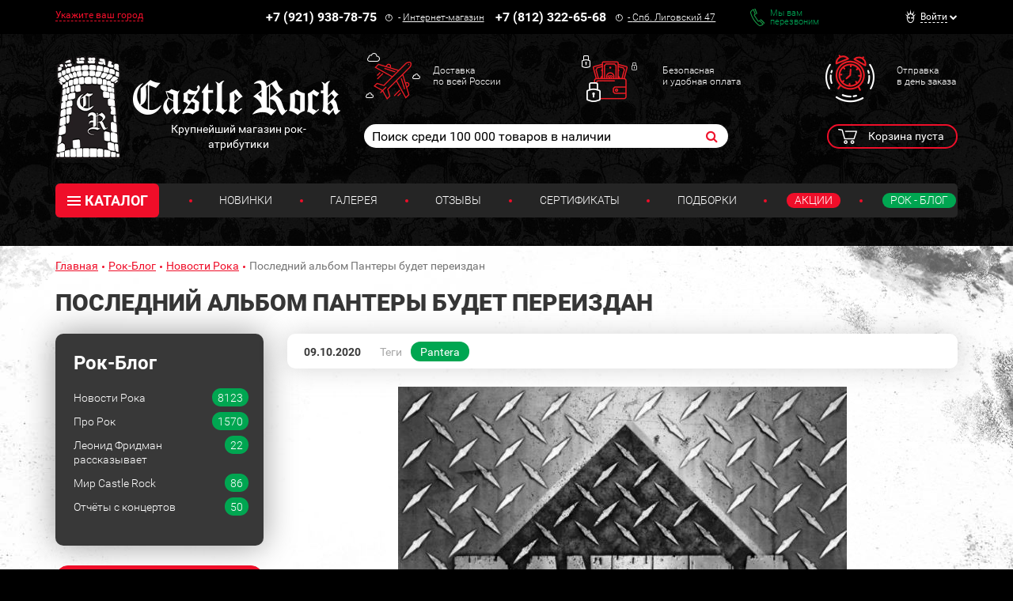

--- FILE ---
content_type: text/html; charset=UTF-8
request_url: https://www.castlerock.ru/rockblog/novosti-roka/posledniy-albom-pantery-budet-pereizdan/
body_size: 25749
content:
<!DOCTYPE html>

<!--[if lt IE 8]>
<html class="no-js lt-ie10 lt-ie9 lt-ie8" lang="ru"><![endif]-->
<!--[if IE 8]>
<html class="no-js lt-ie10 lt-ie9" lang="ru"><![endif]-->
<!--[if IE 9]>
<html class="no-js lt-ie10" lang="ru"><![endif]-->
<!--[if gt IE 9]><!-->
<html class="no-js" lang="ru"><!--<![endif]-->
<head prefix="og: http://ogp.me/ns#">
	<meta http-equiv="Content-Type" content="text/html; charset=UTF-8" />
<link rel="canonical" href="/rockblog/novosti-roka/posledniy-albom-pantery-budet-pereizdan/" />
<script type="text/javascript" data-skip-moving="true">var t = window; t.dataLayer = t.dataLayer || []; t.conversionpro_config = t.conversionpro_config || {'ready_ym':'Y','metrika_id':'11792461','ready_ga':'Y','analytics_id':'UA-26956017-1','ready_rt':'N','container_name':'dataLayer','base_currency':'RUB'};</script>
<meta http-equiv="X-UA-Compatible" content="IE=edge" />
<meta name="viewport" content="width=device-width, initial-scale=1" />
<meta name="format-detection" content="telephone=no" />
<meta name="SKYPE_TOOLBAR" content="SKYPE_TOOLBAR_PARSER_COMPATIBLE" />
    <script data-skip-moving="true">!function(e,t,c,o){var n=t[c].className;n=n.replace(/no-js/g,"js"),n+="ontouchstart"in e||void 0!==e.DocumentTouch&&t instanceof DocumentTouch?" touch":" no-touch",t[o]&&t[o]("http://www.w3.org/2000/svg","svg").createSVGRect&&(n+=" svg"),t[c].className=n}(window,document,"documentElement","createElementNS");</script>
<script data-skip-moving="true">(function(w, d, n) {var cl = "bx-core";var ht = d.documentElement;var htc = ht ? ht.className : undefined;if (htc === undefined || htc.indexOf(cl) !== -1){return;}var ua = n.userAgent;if (/(iPad;)|(iPhone;)/i.test(ua)){cl += " bx-ios";}else if (/Windows/i.test(ua)){cl += ' bx-win';}else if (/Macintosh/i.test(ua)){cl += " bx-mac";}else if (/Linux/i.test(ua) && !/Android/i.test(ua)){cl += " bx-linux";}else if (/Android/i.test(ua)){cl += " bx-android";}cl += (/(ipad|iphone|android|mobile|touch)/i.test(ua) ? " bx-touch" : " bx-no-touch");cl += w.devicePixelRatio && w.devicePixelRatio >= 2? " bx-retina": " bx-no-retina";if (/AppleWebKit/.test(ua)){cl += " bx-chrome";}else if (/Opera/.test(ua)){cl += " bx-opera";}else if (/Firefox/.test(ua)){cl += " bx-firefox";}ht.className = htc ? htc + " " + cl : cl;})(window, document, navigator);</script>


<link href="/bitrix/cache/css/s1/main/kernel_main/kernel_main_v1.css?175820581910074" type="text/css"  rel="stylesheet" />
<link href="/bitrix/css/intervolga.privacy/styles.css?17476299322310" type="text/css"  rel="stylesheet" />
<link href="/bitrix/js/intranet/intranet-common.min.css?174762995661199" type="text/css"  rel="stylesheet" />
<link href="/bitrix/js/ui/design-tokens/dist/ui.design-tokens.min.css?175639875123463" type="text/css"  rel="stylesheet" />
<link href="/bitrix/js/ui/fonts/opensans/ui.font.opensans.min.css?17476299602320" type="text/css"  rel="stylesheet" />
<link href="/bitrix/js/main/popup/dist/main.popup.bundle.min.css?175640013328056" type="text/css"  rel="stylesheet" />
<link href="https://fonts.googleapis.com/css?family=Roboto:100,300,400,500,700,900&subset=cyrillic-ext&display=swap" type="text/css"  rel="stylesheet" />
<link href="/bitrix/cache/css/s1/main/page_582f4895ad72fb077ac5744f989a84f6/page_582f4895ad72fb077ac5744f989a84f6_v1.css?17582058331113" type="text/css"  rel="stylesheet" />
<link href="/bitrix/cache/css/s1/main/template_719f54156e532a245cb432e408cf6217/template_719f54156e532a245cb432e408cf6217_v1.css?1762419719526012" type="text/css"  data-template-style="true" rel="stylesheet" />
<script type='text/javascript' data-skip-moving='true'>window['recaptchaOptions']={'size':'normal','theme':'light','type':'image','lang':'ru','key':'6LdtDiIUAAAAAEa3Fyo1q_JQHuuTbyHJXlx9i17F'};</script>
<script type="text/javascript" data-skip-moving="true">!function(e,a,r,t,n){function c(r){var t=a.getElementById(r);t&&(t.className.indexOf("g-recaptcha")<0||t.children.length||grecaptcha.render(r,{sitekey:e[n].key+"",theme:e[n].theme+"",size:e[n].size+"",type:e[n].type+""}))}if(!e[n]||!e[n].key)throw new Error("intervolga.recaptcha options not found");e.onRecaptchaSdkLoaded=function(){e[t].args=e[t].args||[];for(var a=0;a<e[t].args.length;a++){var r=e[t].args[a][0];c(r)}e[t]=function(e){c(e)}},e[t]=e[t]||function(){e[t].args=e[t].args||[],e[t].args.push(arguments);var c="recaptchaApiLoader";if(!a.getElementById(c)){var o=a.createElement(r);o.id=c,o.async=!0,o.src="//www.google.com/recaptcha/api.js?hl="+e[n].lang+"&onload=onRecaptchaSdkLoaded&render=explicit",a.head.appendChild(o)}}}(window,document,"script","renderRecaptchaById","recaptchaOptions");</script>




<script type="extension/settings" data-extension="main.date">{"formats":{"FORMAT_DATE":"DD.MM.YYYY","FORMAT_DATETIME":"DD.MM.YYYY HH:MI:SS","SHORT_DATE_FORMAT":"n\/j\/Y","MEDIUM_DATE_FORMAT":"M j, Y","LONG_DATE_FORMAT":"F j, Y","DAY_MONTH_FORMAT":"M j","DAY_SHORT_MONTH_FORMAT":"M j","SHORT_DAY_OF_WEEK_MONTH_FORMAT":"D, F j","SHORT_DAY_OF_WEEK_SHORT_MONTH_FORMAT":"D, M j","DAY_OF_WEEK_MONTH_FORMAT":"l, F j","FULL_DATE_FORMAT":"l, F j, Y","SHORT_TIME_FORMAT":"H:i","LONG_TIME_FORMAT":"H:i:s"}}</script>
<!--[if lt IE 9]><script data-skip-moving="true" src="/local/templates/main/bower_components/html5shiv/html5shiv-respond.min.js?17476301767757"></script><![endif]-->
<script data-skip-moving="true">(function(){'use strict';var f,g=[];function l(a){g.push(a);1==g.length&&f()}function m(){for(;g.length;)g[0](),g.shift()}f=function(){setTimeout(m)};function n(a){this.a=p;this.b=void 0;this.f=[];var b=this;try{a(function(a){q(b,a)},function(a){r(b,a)})}catch(c){r(b,c)}}var p=2;function t(a){return new n(function(b,c){c(a)})}function u(a){return new n(function(b){b(a)})}function q(a,b){if(a.a==p){if(b==a)throw new TypeError;var c=!1;try{var d=b&&b.then;if(null!=b&&"object"==typeof b&&"function"==typeof d){d.call(b,function(b){c||q(a,b);c=!0},function(b){c||r(a,b);c=!0});return}}catch(e){c||r(a,e);return}a.a=0;a.b=b;v(a)}}
function r(a,b){if(a.a==p){if(b==a)throw new TypeError;a.a=1;a.b=b;v(a)}}function v(a){l(function(){if(a.a!=p)for(;a.f.length;){var b=a.f.shift(),c=b[0],d=b[1],e=b[2],b=b[3];try{0==a.a?"function"==typeof c?e(c.call(void 0,a.b)):e(a.b):1==a.a&&("function"==typeof d?e(d.call(void 0,a.b)):b(a.b))}catch(h){b(h)}}})}n.prototype.g=function(a){return this.c(void 0,a)};n.prototype.c=function(a,b){var c=this;return new n(function(d,e){c.f.push([a,b,d,e]);v(c)})};
function w(a){return new n(function(b,c){function d(c){return function(d){h[c]=d;e+=1;e==a.length&&b(h)}}var e=0,h=[];0==a.length&&b(h);for(var k=0;k<a.length;k+=1)u(a[k]).c(d(k),c)})}function x(a){return new n(function(b,c){for(var d=0;d<a.length;d+=1)u(a[d]).c(b,c)})};window.Promise||(window.Promise=n,window.Promise.resolve=u,window.Promise.reject=t,window.Promise.race=x,window.Promise.all=w,window.Promise.prototype.then=n.prototype.c,window.Promise.prototype["catch"]=n.prototype.g);}());

(function(){function l(a,b){document.addEventListener?a.addEventListener("scroll",b,!1):a.attachEvent("scroll",b)}function m(a){document.body?a():document.addEventListener?document.addEventListener("DOMContentLoaded",function c(){document.removeEventListener("DOMContentLoaded",c);a()}):document.attachEvent("onreadystatechange",function k(){if("interactive"==document.readyState||"complete"==document.readyState)document.detachEvent("onreadystatechange",k),a()})};function r(a){this.a=document.createElement("div");this.a.setAttribute("aria-hidden","true");this.a.appendChild(document.createTextNode(a));this.b=document.createElement("span");this.c=document.createElement("span");this.h=document.createElement("span");this.f=document.createElement("span");this.g=-1;this.b.style.cssText="max-width:none;display:inline-block;position:absolute;height:100%;width:100%;overflow:scroll;font-size:16px;";this.c.style.cssText="max-width:none;display:inline-block;position:absolute;height:100%;width:100%;overflow:scroll;font-size:16px;";
this.f.style.cssText="max-width:none;display:inline-block;position:absolute;height:100%;width:100%;overflow:scroll;font-size:16px;";this.h.style.cssText="display:inline-block;width:200%;height:200%;font-size:16px;max-width:none;";this.b.appendChild(this.h);this.c.appendChild(this.f);this.a.appendChild(this.b);this.a.appendChild(this.c)}
function x(a,b){a.a.style.cssText="max-width:none;min-width:20px;min-height:20px;display:inline-block;overflow:hidden;position:absolute;width:auto;margin:0;padding:0;top:-999px;left:-999px;white-space:nowrap;font:"+b+";"}function y(a){var b=a.a.offsetWidth,c=b+100;a.f.style.width=c+"px";a.c.scrollLeft=c;a.b.scrollLeft=a.b.scrollWidth+100;return a.g!==b?(a.g=b,!0):!1}function z(a,b){function c(){var a=k;y(a)&&null!==a.a.parentNode&&b(a.g)}var k=a;l(a.b,c);l(a.c,c);y(a)};function A(a,b){var c=b||{};this.family=a;this.style=c.style||"normal";this.weight=c.weight||"normal";this.stretch=c.stretch||"normal"}var B=null,D=null,E=null;function H(){if(null===D){var a=document.createElement("div");try{a.style.font="condensed 100px sans-serif"}catch(b){}D=""!==a.style.font}return D}function I(a,b){return[a.style,a.weight,H()?a.stretch:"","100px",b].join(" ")}
A.prototype.load=function(a,b){var c=this,k=a||"BESbswy",q=0,C=b||3E3,F=(new Date).getTime();return new Promise(function(a,b){null===E&&(E=!!document.fonts);if(E){var J=new Promise(function(a,b){function e(){(new Date).getTime()-F>=C?b():document.fonts.load(I(c,'"'+c.family+'"'),k).then(function(c){1<=c.length?a():setTimeout(e,25)},function(){b()})}e()}),K=new Promise(function(a,c){q=setTimeout(c,C)});Promise.race([K,J]).then(function(){clearTimeout(q);a(c)},function(){b(c)})}else m(function(){function t(){var b;
if(b=-1!=f&&-1!=g||-1!=f&&-1!=h||-1!=g&&-1!=h)(b=f!=g&&f!=h&&g!=h)||(null===B&&(b=/AppleWebKit\/([0-9]+)(?:\.([0-9]+))/.exec(window.navigator.userAgent),B=!!b&&(536>parseInt(b[1],10)||536===parseInt(b[1],10)&&11>=parseInt(b[2],10))),b=B&&(f==u&&g==u&&h==u||f==v&&g==v&&h==v||f==w&&g==w&&h==w)),b=!b;b&&(null!==d.parentNode&&d.parentNode.removeChild(d),clearTimeout(q),a(c))}function G(){if((new Date).getTime()-F>=C)null!==d.parentNode&&d.parentNode.removeChild(d),b(c);else{var a=document.hidden;if(!0===
a||void 0===a)f=e.a.offsetWidth,g=n.a.offsetWidth,h=p.a.offsetWidth,t();q=setTimeout(G,50)}}var e=new r(k),n=new r(k),p=new r(k),f=-1,g=-1,h=-1,u=-1,v=-1,w=-1,d=document.createElement("div");d.dir="ltr";x(e,I(c,"sans-serif"));x(n,I(c,"serif"));x(p,I(c,"monospace"));d.appendChild(e.a);d.appendChild(n.a);d.appendChild(p.a);document.body.appendChild(d);u=e.a.offsetWidth;v=n.a.offsetWidth;w=p.a.offsetWidth;G();z(e,function(a){f=a;t()});x(e,I(c,'"'+c.family+'",sans-serif'));z(n,function(a){g=a;t()});x(n,
I(c,'"'+c.family+'",serif'));z(p,function(a){h=a;t()});x(p,I(c,'"'+c.family+'",monospace'))})})};"undefined"!==typeof module?module.exports=A:(window.FontFaceObserver=A,window.FontFaceObserver.prototype.load=A.prototype.load);}());
</script>
<script data-skip-moving="true">!function(){"use strict";var a=new FontFaceObserver("FontAwesome");a.load("&#xf024;").then(function(){document.documentElement.className+=" fa-font-loaded"},function(){document.documentElement.className+=" fa-font-loaded"})}();</script>
<script data-skip-moving="true">!function(){"use strict";for(var a=[],b=[],c=0;c<a.length;c++){var d=a[c];d[1]=d[1]||{},d[2]=d[2]||null,d[3]=d[3]||3e4;var e=new FontFaceObserver(d[0],d[1]);b.push(e.load(d[2],d[3]))}b.length>0&&Promise.all(b).then(function(){document.documentElement.className+=" custom-fonts-loaded"})}();</script>



<meta property="og:type" content="website" />
<meta property="og:url" content="https://www.castlerock.ru/rockblog/novosti-roka/posledniy-albom-pantery-budet-pereizdan/" />
<meta property="og:title" content="Последний альбом Пантеры будет переиздан" />
<meta property="og:description" content="Он выйдет в начале следующего года." />
<meta property="og:image" content="https://www.castlerock.ru/upload/iblock/a0a/a0acf075e527f138b4d00dac030d30fe.JPG" />
<meta property="og:image" content="https://www.castlerock.ru/upload/medialibrary/8b5/8b5ca06e7d6ae89bada10d05eb25d35b.JPG" />
<meta property="og:video" content="https://www.youtube.com/embed/4HpKj4Kuv_s" />
<meta property="og:updated_time" content="2020-10-09T12:47:46+03:00" />
<meta property="og:locale" content="ru_RU" />
<link rel="image_src" href="https://www.castlerock.ru/upload/iblock/a0a/a0acf075e527f138b4d00dac030d30fe.JPG" />
<link rel="image_src" href="https://www.castlerock.ru/upload/medialibrary/8b5/8b5ca06e7d6ae89bada10d05eb25d35b.JPG" />



<link rel="apple-touch-icon" sizes="180x180" href="/local/templates/main/favicons/touch-icon-180x180-iphone-6-plus.png?17476301777850">
<link rel="apple-touch-icon" sizes="152x152" href="/local/templates/main/favicons/touch-icon-152x152-ipad-retina.png?17476301777121">
<link rel="apple-touch-icon" sizes="120x120" href="/local/templates/main/favicons/touch-icon-120x120-iphone-retina.png?17476301776475">
<link rel="apple-touch-icon" sizes="76x76" href="/local/templates/main/favicons/touch-icon-76x76-ipad.png?17476301775524">
<link rel="apple-touch-icon" sizes="57x57" href="/local/templates/main/favicons/touch-icon-57x57-iphone.png?17476301775126">
<link rel="shortcut icon" href="/local/templates/main/favicons/favicon-32x32.png?17476301774459">
<link rel="shortcut icon" href="/local/templates/main/favicons/favicon.ico?17476301771150">


	<title>Последний альбом Пантеры будет переиздан</title>
	
	<!-- Yandex.Metrika counter -->
<noscript><div><img src="https://mc.yandex.ru/watch/11792461" style="position:absolute; left:-9999px;" alt="" /></div></noscript>
<!-- /Yandex.Metrika counter (добавлен 30.12.23) -->



<!-- Google tag (gtag.js) -->
<noscript><img src="https://vk.com/rtrg?p=VK-RTRG-254701-HQ2A" style="position:fixed; left:-999px;" alt=""/></noscript></head>
<body>
<div id="panel"></div>
<!--noindex-->
<noscript class="page__noscript">В вашем браузере отключен JavaScript. Многие элементы сайта могут работать
	некорректно.
</noscript>
<!--[if lt IE 8]>
<div class="page__browsehappy">Вы используете <strong>устаревший</strong> браузер. Пожалуйста
	<a rel="nofollow" onclick="window.open(this.href, '_blank');return false;" href="https://browsehappy.com/">
		обновите свой браузер</a> чтобы улучшить взаимодействие с сайтом.
</div>
<![endif]-->
<!--/noindex-->
<!-- Google Tag Manager (noscript) -->
<noscript><iframe src="https://www.googletagmanager.com/ns.html?id=GTM-MTLN568"
                  height="0" width="0" style="display:none;visibility:hidden"></iframe></noscript>
<!-- End Google Tag Manager (noscript) -->
<div class="block block_theme_dark" data-theme="dark">
	<div class="sidebar-flying">
		<button class="sidebar-flying__close" type="button"><i class="fa fa-times" aria-hidden="true"></i></button>
		<div class="phone">
			<div class="phone__numb" onclick="CastleAnalytics.clickPhoneNumber()">
				+7 (921) 938-78-75</div>
			<div class="phone__icon"><span class="fa-stack"><i class="fa fa-circle-thin fa-stack-2x fa-inverse"></i><i
						class="fa fa-exclamation fa-stack-1x fa-inverse"></i></span></div>
			<div class="phone__caption">
				-&nbsp;<a href="/about/contacts/">Интернет-магазин</a></div>
		</div>
		<div class="phone">
			<div class="phone__numb" onclick="CastleAnalytics.clickPhoneNumber()">+7 (812) 322-65-68</div>
			<div class="phone__icon"><span class="fa-stack"><i class="fa fa-circle-thin fa-stack-2x fa-inverse"></i><i
						class="fa fa-exclamation fa-stack-1x fa-inverse"></i></span></div>
			<div class="phone__caption"><a href="#"><a href="/">-&nbsp;<a href="/about/contacts/">Спб. Лиговский 47</a></a></a></div>
		</div>
					<a href="javascript:void(0)" data-href="/rockblog/novosti-roka/posledniy-albom-pantery-budet-pereizdan/?AJAX_IID=feedback" id="linkfeedback" data-target="#feedback" class="feedback" role="button">
			Мы вам <br/>перезвоним		</a>
	

		
<ul class="ul sidebar-menu mtl">
                        <li class="ul__link"><a class="link" href="/about/delivery/">Доставка</a></li>
                                <li class="ul__link"><a class="link" href="/about/howto/">Оплата</a></li>
                                <li class="ul__link"><a class="link" href="/about/warranty/">Преимущества и Гарантии</a></li>
                                <li class="ul__link"><a class="link" href="/about/exchange-return/">Обмен / Возврат</a></li>
                                <li class="ul__link"><a class="link" href="/about/faq/">Вопрос - Ответ</a></li>
            </ul>	</div>
	<div class="header-top">
		<div class="container">
			<div class="header-line" itemscope itemtype="http://schema.org/Organization">
				<meta itemprop="name" content="Castle Rock">
				<link itemprop="sameAs" href="https://vk.com/castlerockspb" />
<link itemprop="sameAs" href="https://www.facebook.com/groups/1691184774470767/" />				<div class="header-line__item header-line__item_is_btn-side">
					<button class="btn-side" type="button">Контакты</button>
				</div>
				<div class="header-line__item header-line__item_is_city">
					
<div id="enrich-main-NsethyDLFO" class="city dropdown loc_head_location">
	<!--'start_frame_cache_enrich-main-NsethyDLFO'-->			<a class="cur-location city__your" href="#" data-toggle="dropdown">Укажите ваш город</a>
		<input type="hidden" class="cur-location-id" value="">

	<div class="city__block dropdown-menu city-question">
		<div class="city__list">
			<div class="city__title city-question__title">Это ваш город?</div>
			<a id="confirm-btn" class="btn btn-success city-question__btn city-question__btn_yes" role="button" href="#">
				Да			</a>
			<a id="deny-btn" class="btn btn-primary city-question__btn city-question__btn_no" data-toggle="modal"
			   href="javascript:void(0)" role="button">Нет, другой</a>
		</div>
	</div>
			<!--'end_frame_cache_enrich-main-NsethyDLFO'--></div>

<div class="modal modal_city fade loc_head_location" id="city-modal">
	<div class="modal-dialog" data-bem-repaced="modal__dialog">
		<div class="modal-content" data-bem-repaced="modal__content">
			<button class="modal__close" type="button" data-dismiss="modal"></button>
			<div class="modal-body" data-bem-repaced="modal__body">
				<div id="choose-location-form"></div>
			</div>
		</div>
	</div>
</div>				</div>
				<div class="header-line__item header-line__item_is_phone">
					<div class="phone">
						<div class="phone__numb" itemprop="telephone" onclick="CastleAnalytics.clickPhoneNumber()">
							+7 (921) 938-78-75						</div>
						<div class="phone__icon">
							<span class="fa-stack"><i
									class="fa fa-circle-thin fa-stack-2x fa-inverse"></i><i
									class="fa fa-exclamation fa-stack-1x fa-inverse"></i>
							</span>
						</div>
						<div class="phone__caption">
							-&nbsp;<a href="/about/contacts/">Интернет-магазин</a>						</div>
					</div>
				</div>
				<div class="header-line__item header-line__item_is_phone">
					<div class="phone">
						<div class="phone__numb" itemprop="telephone" onclick="CastleAnalytics.clickPhoneNumber()">
							+7 (812) 322-65-68						</div>
						<div class="phone__icon">
							<span class="fa-stack"><i
									class="fa fa-circle-thin fa-stack-2x fa-inverse"></i><i
									class="fa fa-exclamation fa-stack-1x fa-inverse"></i>
							</span>
						</div>
						<div class="phone__caption" itemprop="address">
							<a href="/about/contacts/">-&nbsp;<a href="/about/contacts/">Спб. Лиговский 47</a></a>						</div>
					</div>
				</div>
				<div class="header-line__item header-line__item_is_feedback">
					<a class="feedback" href="javascript:void(0)" onclick="IntervolgaCommon.AjaxComponent.List.call('feedback');">Мы вам <br/>перезвоним</a>
				</div>
				
<div id="header-user-iIj" class="header-line__item header-line__item_is_user">
	<!--'start_frame_cache_header-user-iIj'-->	<div class="dropdown dropdown_user">
					<a class="dropdown__toggle" href="#" data-toggle="dropdown"><span>Войти</span></a>
			<form id="auth_form" method="post" name="system_auth_form6zOYVN"
			      method="post" class="dropdown__block dropdown-menu">

									<input type="hidden" name="backurl" value="/rockblog/novosti-roka/posledniy-albom-pantery-budet-pereizdan/"/>
												<input type="hidden" name="AUTH_FORM" value="Y"/>
				<input type="hidden" name="TYPE" value="AUTH"/>
				<input type="hidden" name="ajax_key" value="62835f45167b861ac99b2724ee233bf4"/>

				<div class="authorization">
					<div id="auth_title" class="authorization__title">Вход в личный кабинет</div>
					<input name="USER_LOGIN" placeholder="E-mail"
					       value="" class="input form-control authorization__input"
					       type="text"/>

					<input name="USER_PASSWORD" placeholder="Пароль"
					       class="input form-control authorization__input" type="password"/>

					<div class="authorization__wrap-control">
						<input type="submit" name="Login" class="btn btn-primary btn-sm authorization__btn pull-left"
						       data-bem-repaced="btn_color_primary btn_size_xs" role="button"
						       value="Войти"/>

						<div class="checkbox checkbox_custom authorization__checkbox pull-right"><label><input
									class="checkbox__control" type="checkbox" name="USER_REMEMBER"
									value="Y"/><span class="checkbox__input"></span>Запомнить меня</label></div>
					</div>
					<div class="clearfix">
						<a class="link authorization__link pull-left"
						   href="/registration/">Регистрация</a>
						<a class="link authorization__link pull-right"
						   href="/login/?forgot_password=yes">Забыли пароль?</a></div>
				</div>

			</form>
			</div>
	<!--'end_frame_cache_header-user-iIj'--></div>			</div>
		</div>
	</div>
	<div class="container_header-control container">
		<div class="row">
			<div class="col-md-4">
				


            <a
        href="/"         class="logo logo_auto-title"
        >
        <img class="logo__img" src="/upload/dev2fun.imagecompress/webp/medialibrary/a7a/a7a53b88284e50d06da97c25359864cf.webp" alt="Castle Rock">

                                <div class="logo__title">Легендарный рок-магазин с тридцатилетней историей</div>
            </a>
    			</div>
			<div class="col-md-8">
				<div class="advantages hidden-xs">
					<a class="advantages__item advantages__item_icon_plane" href="/about/delivery/">Доставка<br>
по всей России<br></a>					<a class="advantages__item advantages__item_icon_wallet" href="/about/howto/">Безопасная<br>
и удобная оплата<br></a>					<a class="advantages__item advantages__item_icon_clock" href="/about/warranty/">Отправка<br>
в день заказа<br></a>				</div>
				<div class="row">
					<div class="col-lg-8 col-md-7 col-sm-12 col-xs-12 col-md-offset-0">
							<form class="search search_header" action="/search/" id="search">
		<input id="title-search-input" class="search__input" type="text" placeholder="Поиск среди 100 000 товаров в наличии" name="q" value="" maxlength="50" autocomplete="off" />
		<button class="search__btn fa fa-search" name="s" type="submit"></button>
	</form>
					</div>
					<div class="col-sm-2 col-xs-2 col-xs-offset-2 col-sm-offset-2 col-md-offset-0 col-md-1">
						<div id="header-favorite-8k8aZSkGQI">
	<!--'start_frame_cache_header-favorite-8k8aZSkGQI'-->					<!--'end_frame_cache_header-favorite-8k8aZSkGQI'--></div>					</div>
					<div class="col-lg-3 col-md-4 col-sm-8 col-xs-8">
						<div id="bx_basketFKauiI" class="cart dropdown"><!--'start_frame_cache_bx_basketFKauiI'-->
			<span class="cart__btn" type="button" data-toggle="dropdown">
			Корзина пуста
		</span>
	<!--'end_frame_cache_bx_basketFKauiI'--></div>
<div id="bx_basket_items-Oxh3EptDpA">
	<!--'start_frame_cache_bx_basket_items-Oxh3EptDpA'-->		<!--'end_frame_cache_bx_basket_items-Oxh3EptDpA'--></div><div id="header-favorite-5623zQyX0r">
	<!--'start_frame_cache_header-favorite-5623zQyX0r'-->					<!--'end_frame_cache_header-favorite-5623zQyX0r'--></div>						<a class="btn-search visible-xs-inline-block visible-sm-inline-block" href="#">
							<i class="fa fa-search" aria-hidden="true"></i>
						</a>
					</div>
				</div>
			</div>
		</div>
		<div class="menu">
			<button class="menu__btn-menu" data-toggle="collapse" data-target="#menu">
				<span class="icon-bar">
					<span class="icon-bar__item"></span>
				</span>меню
			</button>
			
		<div class="menu__tablet-list">
								<a class="link menu__tablet-item" href="/novelty/">Новинки</a>
							<div class="menu__point menu__point_tablet"></div>
											<a class="link menu__tablet-item" href="/merch/">Подборки</a>
							<div class="menu__point menu__point_tablet"></div>
											<a class="link menu__tablet-item menu__tablet-item_green" href="/rockblog/">Рок - Блог</a>
						</div>
			<div class="menu__list collapse" id="menu">
				<div class="menu__list-item">
						<div class="catalog dropdown">
		<button class="catalog__btn" type="button" data-toggle="dropdown"><span class="icon-bar"><span
					class="icon-bar__item"></span></span>КАТАЛОГ
		</button>
		<div class="catalog__block dropdown-menu">
			<ul class="catalog__list">
								
				
			
						<li class="catalog__item"><a class="catalog__link" href="/catalog/obuv/">Обувь</a>
				<ul class="catalog__submenu">
					
					
										
				
			
			
											<li class="catalog__subitem "><a class="catalog__sublink" href="/catalog/obuv/muzhskaya_obuv/">Мужская обувь</a></li>
					
										
				
			
			
					
										
				
			
			
					
										
				
			
			
					
										
				
			
			
					
										
				
			
			
					
										
				
			
			
					
										
				
			
			
											<li class="catalog__subitem "><a class="catalog__sublink" href="/catalog/obuv/zhenskaya_obuv/">Женская обувь</a></li>
					
										
				
			
			
					
										
				
			
			
					
										
				
			
			
					
										
				
			
			
					
										
				
			
			
					
										
				
			
			
					
										
				
			
			
					
										
							</ul>
			</li>
			
			
						<li class="catalog__item"><a class="catalog__link" href="/catalog/odezhda/">Одежда</a>
				<ul class="catalog__submenu">
					
					
										
				
			
			
											<li class="catalog__subitem "><a class="catalog__sublink" href="/catalog/odezhda/zhilety/">Жилеты</a></li>
					
										
				
			
			
					
										
				
			
			
					
										
				
			
			
											<li class="catalog__subitem "><a class="catalog__sublink" href="/catalog/odezhda/bryuki/">Брюки</a></li>
					
										
				
			
			
					
										
				
			
			
					
										
				
			
			
					
										
				
			
			
					
										
				
			
			
					
										
				
			
			
					
										
				
			
			
											<li class="catalog__subitem "><a class="catalog__sublink" href="/catalog/odezhda/rubashki_bluzy_pidzhaki/">Рубашки, блузы, пиджаки</a></li>
					
										
				
			
			
					
										
				
			
			
					
										
				
			
			
					
										
				
			
			
					
										
				
			
			
											<li class="catalog__subitem "><a class="catalog__sublink" href="/catalog/odezhda/korsety/">Корсеты</a></li>
					
										
				
			
			
											<li class="catalog__subitem catalog__subitem_primary"><a class="catalog__sublink" href="/catalog/odezhda/kurtki/">Куртки</a></li>
					
										
				
			
			
					
										
				
			
			
					
										
				
			
			
					
										
				
			
			
					
										
				
			
			
											<li class="catalog__subitem "><a class="catalog__sublink" href="/catalog/odezhda/mayki/">Майки</a></li>
					
										
				
			
			
											<li class="catalog__subitem "><a class="catalog__sublink" href="/catalog/odezhda/platya_tuniki/">Платья, Туники</a></li>
					
										
				
			
			
					
										
				
			
			
					
										
				
			
			
					
										
				
			
			
											<li class="catalog__subitem "><a class="catalog__sublink" href="/catalog/odezhda/plashchi/">Плащи</a></li>
					
										
				
			
			
											<li class="catalog__subitem catalog__subitem_primary"><a class="catalog__sublink" href="/catalog/odezhda/tolstovki/">Толстовки</a></li>
					
										
				
			
			
					
										
				
			
			
					
										
				
			
			
					
										
				
			
			
					
										
				
			
			
											<li class="catalog__subitem "><a class="catalog__sublink" href="/catalog/odezhda/shorty/">Шорты</a></li>
					
										
				
			
			
											<li class="catalog__subitem catalog__subitem_primary"><a class="catalog__sublink" href="/catalog/odezhda/futbolki/">Футболки</a></li>
					
										
				
			
			
					
										
				
			
			
					
										
				
			
			
					
										
				
			
			
											<li class="catalog__subitem "><a class="catalog__sublink" href="/catalog/odezhda/yubki/">Юбки</a></li>
					
										
				
			
			
											<li class="catalog__subitem "><a class="catalog__sublink" href="/catalog/odezhda/noski_chulki/">Носки, Чулки</a></li>
					
										
				
			
			
					
										
				
			
			
					
										
				
			
			
					
										
							</ul>
			</li>
			
			
						<li class="catalog__item"><a class="catalog__link" href="/catalog/aksessuary/">Аксессуары</a>
				<ul class="catalog__submenu">
					
					
										
				
			
			
											<li class="catalog__subitem "><a class="catalog__sublink" href="/catalog/aksessuary/galstuki_bolo/">Галстуки, Боло</a></li>
					
										
				
			
			
					
										
				
			
			
					
										
				
			
			
					
										
				
			
			
											<li class="catalog__subitem "><a class="catalog__sublink" href="/catalog/aksessuary/zerkala/">Зеркала</a></li>
					
										
				
			
			
					
										
				
			
			
					
										
				
			
			
											<li class="catalog__subitem catalog__subitem_primary"><a class="catalog__sublink" href="/catalog/aksessuary/nashivki/">Нашивки</a></li>
					
										
				
			
			
					
										
				
			
			
					
										
				
			
			
					
										
				
			
			
					
										
				
			
			
											<li class="catalog__subitem "><a class="catalog__sublink" href="/catalog/aksessuary/tatu_rukava/">Тату-рукава</a></li>
					
										
				
			
			
											<li class="catalog__subitem "><a class="catalog__sublink" href="/catalog/aksessuary/khvosty/">Хвосты</a></li>
					
										
				
			
			
											<li class="catalog__subitem "><a class="catalog__sublink" href="/catalog/aksessuary/tsepi_karabiny/">Цепи, Карабины</a></li>
					
										
				
			
			
											<li class="catalog__subitem catalog__subitem_primary"><a class="catalog__sublink" href="/catalog/aksessuary/napulsniki_fenechki/">Напульсники, Фенечки</a></li>
					
										
				
			
			
					
										
				
			
			
					
										
				
			
			
					
										
				
			
			
					
										
				
			
			
					
										
				
			
			
					
										
				
			
			
											<li class="catalog__subitem "><a class="catalog__sublink" href="/catalog/aksessuary/braslety/">Браслеты</a></li>
					
										
				
			
			
					
										
				
			
			
					
										
				
			
			
					
										
				
			
			
					
										
				
			
			
					
										
				
			
			
					
										
				
			
			
					
										
				
			
			
					
										
				
			
			
					
										
				
			
			
					
										
				
			
			
											<li class="catalog__subitem "><a class="catalog__sublink" href="/catalog/aksessuary/chetki/">Четки</a></li>
					
										
				
			
			
											<li class="catalog__subitem "><a class="catalog__sublink" href="/catalog/aksessuary/chasy_karmannye/">Часы карманные</a></li>
					
										
				
			
			
											<li class="catalog__subitem "><a class="catalog__sublink" href="/catalog/aksessuary/osheyniki/">Ошейники</a></li>
					
										
				
			
			
											<li class="catalog__subitem "><a class="catalog__sublink" href="/catalog/aksessuary/pryazhki/">Пряжки</a></li>
					
										
				
			
			
											<li class="catalog__subitem "><a class="catalog__sublink" href="/catalog/aksessuary/remni/">Ремни</a></li>
					
										
				
			
			
					
										
				
			
			
					
										
				
			
			
					
										
				
			
			
					
										
				
			
			
					
										
				
			
			
											<li class="catalog__subitem "><a class="catalog__sublink" href="/catalog/aksessuary/furnitura/">Фурнитура</a></li>
					
										
				
			
			
											<li class="catalog__subitem "><a class="catalog__sublink" href="/catalog/aksessuary/shnurki/">Шнурки</a></li>
					
										
				
			
			
											<li class="catalog__subitem "><a class="catalog__sublink" href="/catalog/aksessuary/koshelki/">Кошельки</a></li>
					
										
				
			
			
					
										
				
			
			
					
										
				
			
			
					
										
				
			
			
											<li class="catalog__subitem "><a class="catalog__sublink" href="/catalog/aksessuary/podtyazhki_i_portupei/">Подтяжки и портупеи</a></li>
					
										
				
			
			
											<li class="catalog__subitem "><a class="catalog__sublink" href="/catalog/aksessuary/perchatki/">Перчатки</a></li>
					
										
				
			
			
					
										
				
			
			
					
										
				
			
			
											<li class="catalog__subitem "><a class="catalog__sublink" href="/catalog/aksessuary/trosti/">Трости</a></li>
					
										
				
			
			
											<li class="catalog__subitem "><a class="catalog__sublink" href="/catalog/aksessuary/pleti/">Плети</a></li>
					
										
				
			
			
											<li class="catalog__subitem "><a class="catalog__sublink" href="/catalog/aksessuary/sharfy/">Шарфы</a></li>
					
										
				
			
			
					
										
				
			
			
					
										
				
			
			
					
										
				
			
			
											<li class="catalog__subitem "><a class="catalog__sublink" href="/catalog/aksessuary/chasy_naruchnye/">Часы наручные</a></li>
					
										
				
			
			
											<li class="catalog__subitem "><a class="catalog__sublink" href="/catalog/aksessuary/zaponki_i_pugovitsy/">Запонки и пуговицы</a></li>
					
										
				
			
			
					
										
				
			
			
					
										
				
			
			
											<li class="catalog__subitem "><a class="catalog__sublink" href="/catalog/aksessuary/zonty/">Зонты</a></li>
					
										
				
			
			
											<li class="catalog__subitem "><a class="catalog__sublink" href="/catalog/aksessuary/ochki/">Очки</a></li>
					
										
				
			
			
											<li class="catalog__subitem "><a class="catalog__sublink" href="/catalog/aksessuary/bulavki/">Булавки</a></li>
					
										
							</ul>
			</li>
			
			
						<li class="catalog__item"><a class="catalog__link" href="/catalog/golovnye_ubory/">Головные уборы</a>
				<ul class="catalog__submenu">
					
					
										
				
			
			
											<li class="catalog__subitem catalog__subitem_primary"><a class="catalog__sublink" href="/catalog/golovnye_ubory/bandany/">Банданы</a></li>
					
										
				
			
			
											<li class="catalog__subitem "><a class="catalog__sublink" href="/catalog/golovnye_ubory/beysbolki/">Бейсболки</a></li>
					
										
				
			
			
											<li class="catalog__subitem "><a class="catalog__sublink" href="/catalog/golovnye_ubory/shapki/">Шапки</a></li>
					
										
				
			
			
											<li class="catalog__subitem "><a class="catalog__sublink" href="/catalog/golovnye_ubory/shlyapy/">Шляпы</a></li>
					
										
				
			
			
											<li class="catalog__subitem "><a class="catalog__sublink" href="/catalog/golovnye_ubory/arafatki/">Арафатки</a></li>
					
										
				
			
			
											<li class="catalog__subitem "><a class="catalog__sublink" href="/catalog/golovnye_ubory/maski_1/">Маски</a></li>
					
										
				
			
			
											<li class="catalog__subitem "><a class="catalog__sublink" href="/catalog/golovnye_ubory/balaklavy/">Балаклавы</a></li>
					
										
							</ul>
			</li>
			
			
						<li class="catalog__item"><a class="catalog__link" href="/catalog/muzykalnye_instrumenty/">Музыкальные инструменты</a>
				<ul class="catalog__submenu">
					
					
										
				
			
			
											<li class="catalog__subitem "><a class="catalog__sublink" href="/catalog/muzykalnye_instrumenty/aksessuary_1/">Аксессуары</a></li>
					
										
				
			
			
					
										
				
			
			
					
										
				
			
			
					
										
				
			
			
					
										
				
			
			
					
										
				
			
			
					
										
				
			
			
					
										
				
			
			
					
										
				
			
			
					
										
				
			
			
					
										
				
			
			
					
										
				
			
			
					
										
				
			
			
					
										
				
			
			
					
										
				
			
			
					
										
				
			
			
					
										
				
			
			
											<li class="catalog__subitem "><a class="catalog__sublink" href="/catalog/muzykalnye_instrumenty/gitary/">Гитары</a></li>
					
										
				
			
			
					
										
				
			
			
					
										
				
			
			
					
										
				
			
			
					
										
				
			
			
					
										
				
			
			
											<li class="catalog__subitem "><a class="catalog__sublink" href="/catalog/muzykalnye_instrumenty/garmoshki/">Гармошки</a></li>
					
										
				
			
			
											<li class="catalog__subitem "><a class="catalog__sublink" href="/catalog/muzykalnye_instrumenty/kombiki/">Комбики</a></li>
					
										
				
			
			
											<li class="catalog__subitem "><a class="catalog__sublink" href="/catalog/muzykalnye_instrumenty/mediatory/">Медиаторы</a></li>
					
										
				
			
			
											<li class="catalog__subitem "><a class="catalog__sublink" href="/catalog/muzykalnye_instrumenty/struny/">Струны</a></li>
					
										
				
			
			
					
										
				
			
			
					
										
				
			
			
					
										
				
			
			
					
										
				
			
			
					
										
				
			
			
					
										
				
			
			
											<li class="catalog__subitem "><a class="catalog__sublink" href="/catalog/muzykalnye_instrumenty/chekhly/">Чехлы</a></li>
					
										
				
			
			
					
										
				
			
			
					
										
				
			
			
					
										
				
			
			
					
										
				
			
			
					
										
				
			
			
											<li class="catalog__subitem "><a class="catalog__sublink" href="/catalog/muzykalnye_instrumenty/pedy_trenirovochnye/">Пэды тренировочные</a></li>
					
										
				
			
			
											<li class="catalog__subitem "><a class="catalog__sublink" href="/catalog/muzykalnye_instrumenty/naushniki/">Наушники</a></li>
					
										
							</ul>
			</li>
			
			
						<li class="catalog__item"><a class="catalog__link" href="/catalog/detskiy_mir/">Детский мир</a>
				<ul class="catalog__submenu">
					
					
										
				
			
			
											<li class="catalog__subitem "><a class="catalog__sublink" href="/catalog/detskiy_mir/futbolki_detskie/">Футболки детские</a></li>
					
										
				
			
			
											<li class="catalog__subitem "><a class="catalog__sublink" href="/catalog/detskiy_mir/tolstovki_detskie/">Толстовки детские</a></li>
					
										
				
			
			
											<li class="catalog__subitem "><a class="catalog__sublink" href="/catalog/detskiy_mir/bodi_detskie/">Боди детские</a></li>
					
										
				
			
			
											<li class="catalog__subitem "><a class="catalog__sublink" href="/catalog/detskiy_mir/platya_detskie/">Платья детские</a></li>
					
										
				
			
			
											<li class="catalog__subitem "><a class="catalog__sublink" href="/catalog/detskiy_mir/slyunyavchiki_nagrudniki/">Слюнявчики, нагрудники</a></li>
					
										
				
			
			
											<li class="catalog__subitem "><a class="catalog__sublink" href="/catalog/detskiy_mir/nosochki_detskie/">Носочки детские</a></li>
					
										
				
			
			
											<li class="catalog__subitem "><a class="catalog__sublink" href="/catalog/detskiy_mir/kurtochki_detskie/">Курточки детские</a></li>
					
										
				
			
			
											<li class="catalog__subitem "><a class="catalog__sublink" href="/catalog/detskiy_mir/shapki_detskie/">Шапки детские</a></li>
					
										
				
			
			
											<li class="catalog__subitem "><a class="catalog__sublink" href="/catalog/detskiy_mir/tovary_dlya_novorozhdennykh/">Товары для новорожденных</a></li>
					
										
				
			
			
											<li class="catalog__subitem "><a class="catalog__sublink" href="/catalog/detskiy_mir/perchatki_detskie/">Перчатки детские</a></li>
					
										
							</ul>
			</li>
			
			
						<li class="catalog__item"><a class="catalog__link" href="/catalog/pechatnaya_produktsiya/">Печатная продукция</a>
				<ul class="catalog__submenu">
					
					
										
				
			
			
											<li class="catalog__subitem catalog__subitem_primary"><a class="catalog__sublink" href="/catalog/pechatnaya_produktsiya/tetradi_dnevniki/">Тетради, дневники</a></li>
					
										
				
			
			
					
										
				
			
			
					
										
				
			
			
											<li class="catalog__subitem "><a class="catalog__sublink" href="/catalog/pechatnaya_produktsiya/bloknoty_i_ruchki/">Блокноты и ручки</a></li>
					
										
				
			
			
					
										
				
			
			
					
										
				
			
			
					
										
				
			
			
											<li class="catalog__subitem "><a class="catalog__sublink" href="/catalog/pechatnaya_produktsiya/plakaty_postery_zhurnaly/">Плакаты, Постеры. Журналы</a></li>
					
										
				
			
			
					
										
				
			
			
					
										
				
			
			
					
										
				
			
			
											<li class="catalog__subitem catalog__subitem_primary"><a class="catalog__sublink" href="/catalog/pechatnaya_produktsiya/nakleyki/">Наклейки</a></li>
					
										
				
			
			
											<li class="catalog__subitem "><a class="catalog__sublink" href="/catalog/pechatnaya_produktsiya/knigi/">Книги</a></li>
					
										
				
			
			
											<li class="catalog__subitem "><a class="catalog__sublink" href="/catalog/pechatnaya_produktsiya/sertifikaty/">Сертификаты</a></li>
					
										
				
			
			
											<li class="catalog__subitem "><a class="catalog__sublink" href="/catalog/pechatnaya_produktsiya/kalendari/">Календари</a></li>
					
										
				
			
			
											<li class="catalog__subitem "><a class="catalog__sublink" href="/catalog/pechatnaya_produktsiya/otkrytki/">Открытки</a></li>
					
										
							</ul>
			</li>
			
			
						<li class="catalog__item"><a class="catalog__link" href="/catalog/suveniry/">Сувениры</a>
				<ul class="catalog__submenu">
					
					
										
				
			
			
											<li class="catalog__subitem catalog__subitem_primary"><a class="catalog__sublink" href="/catalog/suveniry/kruzhki/">Кружки</a></li>
					
										
				
			
			
					
										
				
			
			
					
										
				
			
			
					
										
				
			
			
					
										
				
			
			
					
										
				
			
			
					
										
				
			
			
											<li class="catalog__subitem "><a class="catalog__sublink" href="/catalog/suveniry/breloki/">Брелоки</a></li>
					
										
				
			
			
					
										
				
			
			
					
										
				
			
			
											<li class="catalog__subitem catalog__subitem_primary"><a class="catalog__sublink" href="/catalog/suveniry/oblozhki_dlya_dokumentov/">Обложки для документов</a></li>
					
										
				
			
			
					
										
				
			
			
					
										
				
			
			
					
										
				
			
			
											<li class="catalog__subitem catalog__subitem_primary"><a class="catalog__sublink" href="/catalog/suveniry/magnity/">Магниты</a></li>
					
										
				
			
			
											<li class="catalog__subitem "><a class="catalog__sublink" href="/catalog/suveniry/kovriki_dlya_myshi/">Коврики для мыши</a></li>
					
										
				
			
			
											<li class="catalog__subitem "><a class="catalog__sublink" href="/catalog/suveniry/zazhigalki/">Зажигалки</a></li>
					
										
				
			
			
					
										
				
			
			
					
										
				
			
			
					
										
				
			
			
											<li class="catalog__subitem catalog__subitem_primary"><a class="catalog__sublink" href="/catalog/suveniry/flagi/">Флаги</a></li>
					
										
				
			
			
											<li class="catalog__subitem catalog__subitem_primary"><a class="catalog__sublink" href="/catalog/suveniry/znachki/">Значки</a></li>
					
										
				
			
			
					
										
				
			
			
					
										
				
			
			
					
										
				
			
			
					
										
				
			
			
					
										
				
			
			
											<li class="catalog__subitem "><a class="catalog__sublink" href="/catalog/suveniry/zhetony/">Жетоны</a></li>
					
										
				
			
			
											<li class="catalog__subitem "><a class="catalog__sublink" href="/catalog/suveniry/igry/">Игры</a></li>
					
										
				
			
			
					
										
				
			
			
					
										
				
			
			
					
										
				
			
			
											<li class="catalog__subitem "><a class="catalog__sublink" href="/catalog/suveniry/flyagi/">Фляги</a></li>
					
										
				
			
			
											<li class="catalog__subitem "><a class="catalog__sublink" href="/catalog/suveniry/portsigary/">Портсигары</a></li>
					
										
				
			
			
											<li class="catalog__subitem "><a class="catalog__sublink" href="/catalog/suveniry/otkryvalki/">Открывалки</a></li>
					
										
				
			
			
											<li class="catalog__subitem "><a class="catalog__sublink" href="/catalog/suveniry/monety/">Монеты</a></li>
					
										
				
			
			
											<li class="catalog__subitem "><a class="catalog__sublink" href="/catalog/suveniry/futbolki_suvenirnye/">Футболки сувенирные</a></li>
					
										
				
			
			
											<li class="catalog__subitem "><a class="catalog__sublink" href="/catalog/suveniry/chekhly_na_telefony_1/">Чехлы на телефоны</a></li>
					
										
				
			
			
											<li class="catalog__subitem "><a class="catalog__sublink" href="/catalog/suveniry/mylo/">Мыло</a></li>
					
										
				
			
			
											<li class="catalog__subitem "><a class="catalog__sublink" href="/catalog/suveniry/pepelnitsy/">Пепельницы</a></li>
					
										
				
			
			
											<li class="catalog__subitem "><a class="catalog__sublink" href="/catalog/suveniry/chekhly_na_banku/">Чехлы на банку</a></li>
					
										
				
			
			
											<li class="catalog__subitem "><a class="catalog__sublink" href="/catalog/suveniry/matreshki/">Матрешки</a></li>
					
										
							</ul>
			</li>
			
			
						<li class="catalog__item"><a class="catalog__link" href="/catalog/sumki/">Сумки</a>
				<ul class="catalog__submenu">
					
					
										
				
			
			
											<li class="catalog__subitem "><a class="catalog__sublink" href="/catalog/sumki/penaly/">Пеналы</a></li>
					
										
				
			
			
											<li class="catalog__subitem "><a class="catalog__sublink" href="/catalog/sumki/torby/">Торбы</a></li>
					
										
				
			
			
											<li class="catalog__subitem "><a class="catalog__sublink" href="/catalog/sumki/sumki_1/">Сумки</a></li>
					
										
				
			
			
					
										
				
			
			
					
										
				
			
			
					
										
				
			
			
					
										
				
			
			
					
										
				
			
			
					
										
				
			
			
					
										
				
			
			
					
										
				
			
			
					
										
				
			
			
											<li class="catalog__subitem catalog__subitem_primary"><a class="catalog__sublink" href="/catalog/sumki/ryukzaki/">Рюкзаки</a></li>
					
										
				
			
			
					
										
				
			
			
					
										
				
			
			
					
										
				
			
			
					
										
				
			
			
					
										
				
			
			
					
										
				
			
			
					
										
				
			
			
											<li class="catalog__subitem "><a class="catalog__sublink" href="/catalog/sumki/podarochnaya_upakovka/">Подарочная упаковка</a></li>
					
										
				
			
			
					
										
				
			
			
					
										
				
			
			
					
										
							</ul>
			</li>
			
			
						<li class="catalog__item"><a class="catalog__link" href="/catalog/ukrasheniya/">Украшения</a>
				<ul class="catalog__submenu">
					
					
										
				
			
			
											<li class="catalog__subitem catalog__subitem_primary"><a class="catalog__sublink" href="/catalog/ukrasheniya/podvesy_kulony/">Подвесы, Кулоны</a></li>
					
										
				
			
			
					
										
				
			
			
					
										
				
			
			
					
										
				
			
			
					
										
				
			
			
					
										
				
			
			
					
										
				
			
			
					
										
				
			
			
					
										
				
			
			
					
										
				
			
			
					
										
				
			
			
											<li class="catalog__subitem catalog__subitem_primary"><a class="catalog__sublink" href="/catalog/ukrasheniya/koltsa/">Кольца</a></li>
					
										
				
			
			
					
										
				
			
			
					
										
				
			
			
					
										
				
			
			
					
										
				
			
			
					
										
				
			
			
					
										
				
			
			
					
										
				
			
			
					
										
				
			
			
					
										
				
			
			
											<li class="catalog__subitem "><a class="catalog__sublink" href="/catalog/ukrasheniya/busy/">Бусы</a></li>
					
										
				
			
			
											<li class="catalog__subitem "><a class="catalog__sublink" href="/catalog/ukrasheniya/ukrashenie_volos/">Украшение волос</a></li>
					
										
				
			
			
					
										
				
			
			
					
										
				
			
			
					
										
				
			
			
					
										
				
			
			
					
										
				
			
			
					
										
				
			
			
											<li class="catalog__subitem "><a class="catalog__sublink" href="/catalog/ukrasheniya/tsepochki/">Цепочки</a></li>
					
										
				
			
			
											<li class="catalog__subitem "><a class="catalog__sublink" href="/catalog/ukrasheniya/sergi/">Серьги</a></li>
					
										
				
			
			
					
										
				
			
			
					
										
				
			
			
					
										
				
			
			
					
										
				
			
			
											<li class="catalog__subitem "><a class="catalog__sublink" href="/catalog/ukrasheniya/grim/">Грим</a></li>
					
										
				
			
			
					
										
				
			
			
					
										
				
			
			
					
										
				
			
			
					
										
				
			
			
					
										
				
			
			
					
										
				
			
			
					
										
							</ul>
			</li>
			
			
						<li class="catalog__item"><a class="catalog__link" href="/catalog/interer/">Интерьер</a>
				<ul class="catalog__submenu">
					
					
										
				
			
			
											<li class="catalog__subitem "><a class="catalog__sublink" href="/catalog/interer/posuda/">Посуда</a></li>
					
										
				
			
			
					
										
				
			
			
					
										
				
			
			
					
										
				
			
			
					
										
				
			
			
					
										
				
			
			
					
										
				
			
			
					
										
				
			
			
					
										
				
			
			
											<li class="catalog__subitem "><a class="catalog__sublink" href="/catalog/interer/kantselyariya/">Канцелярия</a></li>
					
										
				
			
			
					
										
				
			
			
					
										
				
			
			
					
										
				
			
			
					
										
				
			
			
					
										
				
			
			
											<li class="catalog__subitem "><a class="catalog__sublink" href="/catalog/interer/osveshchenie/">Освещение</a></li>
					
										
				
			
			
					
										
				
			
			
					
										
				
			
			
					
										
				
			
			
											<li class="catalog__subitem catalog__subitem_primary"><a class="catalog__sublink" href="/catalog/interer/postelnoe_bele_1/">Постельное белье</a></li>
					
										
				
			
			
					
										
				
			
			
					
										
				
			
			
					
										
				
			
			
					
										
				
			
			
											<li class="catalog__subitem "><a class="catalog__sublink" href="/catalog/interer/dekor/">Декор</a></li>
					
										
				
			
			
					
										
				
			
			
					
										
				
			
			
					
										
				
			
			
					
										
				
			
			
					
										
				
			
			
					
										
				
			
			
					
										
				
			
			
					
										
				
			
			
					
										
				
			
			
					
										
				
			
			
					
										
				
			
			
					
										
				
			
			
					
										
				
			
			
					
										
				
			
			
					
										
				
			
			
					
										
				
			
			
					
										
							</ul>
			</li>
			
			
						<li class="catalog__item"><a class="catalog__link" href="/catalog/pirsing_1/">Пирсинг</a>
				<ul class="catalog__submenu">
					
					
										
				
			
			
											<li class="catalog__subitem "><a class="catalog__sublink" href="/catalog/pirsing_1/pirsing_dlya_nosa/">Пирсинг для носа</a></li>
					
										
				
			
			
					
										
				
			
			
					
										
				
			
			
					
										
				
			
			
					
										
				
			
			
					
										
				
			
			
					
										
				
			
			
					
										
				
			
			
					
										
				
			
			
					
										
				
			
			
					
										
				
			
			
											<li class="catalog__subitem "><a class="catalog__sublink" href="/catalog/pirsing_1/tonneli/">Тоннели</a></li>
					
										
				
			
			
					
										
				
			
			
					
										
				
			
			
					
										
				
			
			
					
										
				
			
			
					
										
				
			
			
					
										
				
			
			
											<li class="catalog__subitem "><a class="catalog__sublink" href="/catalog/pirsing_1/obmanki_rastyazhek/">Обманки Растяжек</a></li>
					
										
				
			
			
											<li class="catalog__subitem "><a class="catalog__sublink" href="/catalog/pirsing_1/pirsing_dlya_soska/">Пирсинг для Соска</a></li>
					
										
				
			
			
											<li class="catalog__subitem "><a class="catalog__sublink" href="/catalog/pirsing_1/plagi/">Плаги</a></li>
					
										
				
			
			
					
										
				
			
			
					
										
				
			
			
					
										
				
			
			
					
										
				
			
			
					
										
				
			
			
					
										
				
			
			
					
										
				
			
			
											<li class="catalog__subitem "><a class="catalog__sublink" href="/catalog/pirsing_1/rastyazhki/">Растяжки</a></li>
					
										
				
			
			
					
										
				
			
			
					
										
				
			
			
					
										
				
			
			
					
										
				
			
			
											<li class="catalog__subitem "><a class="catalog__sublink" href="/catalog/pirsing_1/mikroshtangi/">Микроштанги</a></li>
					
										
				
			
			
					
										
				
			
			
					
										
				
			
			
					
										
				
			
			
					
										
				
			
			
											<li class="catalog__subitem "><a class="catalog__sublink" href="/catalog/pirsing_1/shtangi/">Штанги</a></li>
					
										
				
			
			
					
										
				
			
			
					
										
				
			
			
					
										
				
			
			
					
										
				
			
			
					
										
				
			
			
											<li class="catalog__subitem "><a class="catalog__sublink" href="/catalog/pirsing_1/tsirkulyary_s_sharikami/">Циркуляры</a></li>
					
										
				
			
			
					
										
				
			
			
					
										
				
			
			
					
										
				
			
			
					
										
				
			
			
					
										
				
			
			
											<li class="catalog__subitem "><a class="catalog__sublink" href="/catalog/pirsing_1/kaffy/">Каффы</a></li>
					
										
				
			
			
											<li class="catalog__subitem "><a class="catalog__sublink" href="/catalog/pirsing_1/mikrobanany/">Микробананы</a></li>
					
										
				
			
			
					
										
				
			
			
					
										
				
			
			
					
										
				
			
			
					
										
				
			
			
					
										
				
			
			
											<li class="catalog__subitem "><a class="catalog__sublink" href="/catalog/pirsing_1/banany/">Бананы</a></li>
					
										
				
			
			
					
										
				
			
			
					
										
				
			
			
					
										
				
			
			
					
										
				
			
			
					
										
				
			
			
											<li class="catalog__subitem "><a class="catalog__sublink" href="/catalog/pirsing_1/tvistery/">Твистеры</a></li>
					
										
				
			
			
											<li class="catalog__subitem "><a class="catalog__sublink" href="/catalog/pirsing_1/labrety/">Лабреты</a></li>
					
										
				
			
			
					
										
				
			
			
					
										
				
			
			
					
										
				
			
			
					
										
				
			
			
					
										
				
			
			
											<li class="catalog__subitem "><a class="catalog__sublink" href="/catalog/pirsing_1/zamknutye_koltsa_bcr/">Замкнутые кольца BCR</a></li>
					
										
				
			
			
					
										
				
			
			
					
										
				
			
			
					
										
				
			
			
					
										
				
			
			
					
										
				
			
			
					
										
				
			
			
											<li class="catalog__subitem "><a class="catalog__sublink" href="/catalog/pirsing_1/segmentnye_koltsa_i_klikery/">Сегментные кольца и Кликеры</a></li>
					
										
				
			
			
					
										
				
			
			
					
										
				
			
			
					
										
				
			
			
					
										
				
			
			
					
										
				
			
			
					
										
				
			
			
											<li class="catalog__subitem "><a class="catalog__sublink" href="/catalog/pirsing_1/shtangi_indastrial/">Штанги Индастриал</a></li>
					
										
				
			
			
					
										
				
			
			
					
										
				
			
			
					
										
				
			
			
					
										
				
			
			
											<li class="catalog__subitem "><a class="catalog__sublink" href="/catalog/pirsing_1/khardy/">Харды</a></li>
					
										
				
			
			
					
										
				
			
			
					
										
				
			
			
					
										
				
			
			
					
										
				
			
			
					
										
				
			
			
					
										
				
			
			
											<li class="catalog__subitem "><a class="catalog__sublink" href="/catalog/pirsing_1/obmanki_plag/">Обманки Плаг</a></li>
					
										
				
			
			
					
										
				
			
			
					
										
				
			
			
					
										
							</ul>
			</li>
			
			
						<li class="catalog__item"><a class="catalog__link" href="/catalog/cd_dvd_vinil_1/">CD / DVD / Винил</a>
				<ul class="catalog__submenu">
					
					
										
				
			
			
											<li class="catalog__subitem "><a class="catalog__sublink" href="/catalog/cd_dvd_vinil_1/cd/">CD</a></li>
					
										
				
			
			
											<li class="catalog__subitem "><a class="catalog__sublink" href="/catalog/cd_dvd_vinil_1/dvd/">DVD</a></li>
					
										
				
			
			
											<li class="catalog__subitem "><a class="catalog__sublink" href="/catalog/cd_dvd_vinil_1/cd_dvd_/">CD / DVD</a></li>
					
										
				
			
			
											<li class="catalog__subitem "><a class="catalog__sublink" href="/catalog/cd_dvd_vinil_1/vinil/">Винил</a></li>
					
										
							</ul>
			</li>
			
							<li class="catalog__item"><a class="catalog__link inverse" href="/merch/">Товары по музыкальным группам</a></li>
			
			
					
														</ul>
		</div>
	</div>


					
                        <div class="menu__point"></div>
        <div class="menu__item "><a class="menu__link"
                                                 href="/novelty/">Новинки</a></div>
                            <div class="menu__point"></div>
        <div class="menu__item "><a class="menu__link"
                                                 href="/gallery/">Галерея</a></div>
                            <div class="menu__point"></div>
        <div class="menu__item "><a class="menu__link"
                                                 href="/responses/">Отзывы</a></div>
                            <div class="menu__point"></div>
        <div class="menu__item "><a class="menu__link"
                                                 href="/catalog/pechatnaya_produktsiya/sertifikaty/section/">Сертификаты</a></div>
                            <div class="menu__point"></div>
        <div class="menu__item "><a class="menu__link"
                                                 href="/merch/">Подборки</a></div>
                            <div class="menu__point"></div>
        <div class="menu__item menu__item_color_one"><a class="menu__link"
                                                 href="/stock/">Акции</a></div>
                            <div class="menu__point"></div>
        <div class="menu__item menu__item_color_two"><a class="menu__link"
                                                 href="/rockblog/">Рок - Блог</a></div>
            				</div>
			</div>
		</div>
	</div>
</div>

		<div class="block block_theme_light" data-theme="light">
		<div class="container">
							<ol class="breadcrumb"><li class="breadcrumb__item"><a class="breadcrumb__link" href="/">Главная</a></li><li class="breadcrumb__item"><a class="breadcrumb__link" href="/rockblog/">Рок-Блог</a></li><li class="breadcrumb__item"><a class="breadcrumb__link" href="/rockblog/novosti-roka/">Новости Рока</a></li><li class="breadcrumb__active active">Последний альбом Пантеры будет переиздан</li></ol>				<h1 class="title title_first h1">Последний альбом Пантеры будет переиздан</h1>
						<div class="row" data-element-id="874741" data-iblock-id="139">
	<div class="col-md-3 col-sm-4">
		<div class="collapse collapse_filter" id="filter-rubric">
			<div class="sidebar">
	<div class="rubric">
		<div class="rubric__title"><a class="menu_rubric__title" href="/rockblog/">Рок-Блог</a></div>
		<a class="rubric__item rubric__item_active" href="/rockblog/novosti-roka/">
			<div class="rubric__name">Новости Рока</div>
						<div class="rubric__count">8123</div>
						</a>
		<a class="rubric__item " href="/rockblog/pro-rok/">
			<div class="rubric__name"> Про Рок</div>
						<div class="rubric__count">1570</div>
						</a>
		<a class="rubric__item " href="/rockblog/leonid-fridman-rasskazyvaet/">
			<div class="rubric__name">Леонид Фридман рассказывает</div>
						<div class="rubric__count">22</div>
						</a>
		<a class="rubric__item " href="/rockblog/mir-castle-rock/">
			<div class="rubric__name">Мир Castle Rock</div>
						<div class="rubric__count">86</div>
						</a>
		<a class="rubric__item " href="/rockblog/otchyety-s-kontsertov/">
			<div class="rubric__name">Отчёты с концертов</div>
						<div class="rubric__count">50</div>
						</a>
			</div>
</div>		</div>
		<a class="btn btn-block btn-default visible-xs-inline-block mbm" data-text="Скрыть рубрики" data-toggle="collapse" role="button" href="#filter-rubric">Показать рубрики</a>
		<div class="hidden-xs">
															<a class="btn btn-sm btn-block btn-default btn_blog" role="button" href="/merch/zarubezhnye-gruppy/pantera_zar-8177/">Атрибутика с группой Pantera</a>
														</div>
	</div>
	<div class="col-md-9 col-sm-8">
		<div class="blog-detail-head">
							<div class="blog-detail-head__date">09.10.2020</div>
									<div class="blog-detail-head__label">Теги</div>
											<a class="blog-detail-head__tag-item" href="/rockblog/?tag=685086">Pantera</a>
								</div>
		<div class="article article_blog-detail"><p>
	<img width="567" alt="pantera.JPG" src="/upload/medialibrary/8b5/8b5ca06e7d6ae89bada10d05eb25d35b.JPG" height="572" title="pantera.JPG"><br>
</p>
<p>
	 Весной этого года исполнилось 20 лет культовому альбому "Reinventing The Steel" группы <b>Pantera</b>. Ему суждено было стать последним в дискографии группы. Сейчас готовится юбилейное переиздание альбома, оно выйдет 8 января 2021 под названием&nbsp;"Reinventing The Steel: 20th Anniversary Edition". Тираж винила будет ограниченным, всего 5000 экземпляров.&nbsp;
</p>
<p>
	 В сеть уже выложены несколько вещей из него, и мы сейчас послушаем, например, композицию "Immortally Insane", прошедшую ремастеринг. Слушаем.&nbsp;
</p>
<p>
</p>
<div class="embed-responsive embed-responsive-16by9">
	 <iframe width="560" height="315" src="https://www.youtube.com/embed/4HpKj4Kuv_s" frameborder="0" allow="accelerometer; autoplay; clipboard-write; encrypted-media; gyroscope; picture-in-picture" allowfullscreen></iframe><br>
</div>
&nbsp;<br>
 <br></div>
		<div class="visible-xs-block">
															<a class="btn btn-sm btn-block btn-default mbl" role="button" href="/merch/zarubezhnye-gruppy/pantera_zar-8177/">Атрибутика с группой Pantera</a>
														</div>
			</div>
</div>
		<div class="you-read">
					<div class="you-read__title">Вы читаете рубрику «Новости Рока»:</div>
				<div class="you-read__prev"><a class="you-read__link" href="/rockblog/novosti-roka/slipknot-vzyali-ocherednoe-zoloto/">SLIPKNOT взяли очередное золото</a></div>
		<div class="you-read__now">Последний альбом Пантеры будет переиздан</div>
		<div class="you-read__next"><a class="you-read__link" href="/rockblog/novosti-roka/novinka-ot-vyacheslava-butusova/">Новинка от Вячеслава Бутусова</a></div>
	</div>

			</div><!-- container -->
			<div class="block block_theme_read-more">
		<div class="container">
			<div class="tag-list tag-list_footer mbl">
				<div class="tag-list__title">Читайте больше материалов по тегам:											<a class="tag-list__item" href="/rockblog/?tag=685086">Pantera</a>
									</div>
			</div>
			<div class="row row_columns-md_3 row_columns-sm_2 row_columns-xs_1 row_columns-lg_3">
											<div class="col-md-4 col-sm-6 col-xs-12">
					<div class="preview-blog">
						<div class="preview-blog__img">
							<a href="/rockblog/pro-rok/novyy-dokumentalnyy-serial-ob-istorii-khevi-metala/"><img class="img_lazyload img-responsive lazyload" src="[data-uri]" alt="" data-src="/upload/dev2fun.imagecompress/webp/resize_cache/iblock/fdb/165_137_2/lr9kqdyp89uctytzl07zjbrl16mrxde9.webp" /></a>
						</div>
						<div class="preview-blog__title"><a href="/rockblog/pro-rok/novyy-dokumentalnyy-serial-ob-istorii-khevi-metala/">Новый документальный сериал об истории хэви-метала</a></div>
						<div class="preview-blog__text">Фильм выйдет 22 сентября.</div>
						<a class="preview-blog__readmore" href="/rockblog/pro-rok/novyy-dokumentalnyy-serial-ob-istorii-khevi-metala/">Читать далее</a>
					</div>
				</div>
											<div class="col-md-4 col-sm-6 col-xs-12">
					<div class="preview-blog">
						<div class="preview-blog__img">
							<a href="/rockblog/novosti-roka/barabanshchik-pantera-vinni-pol-ebbot-neozhidanno-napomnil-o-sebe-/"><img class="img_lazyload img-responsive lazyload" src="[data-uri]" alt="" data-src="/upload/dev2fun.imagecompress/webp/resize_cache/iblock/27b/165_137_2/rpxekwrqy63rfju3e515v2v37qx82hqr.webp" /></a>
						</div>
						<div class="preview-blog__title"><a href="/rockblog/novosti-roka/barabanshchik-pantera-vinni-pol-ebbot-neozhidanno-napomnil-o-sebe-/">Барабанщик PANTERA Винни Пол неожиданно напомнил о себе </a></div>
						<div class="preview-blog__text">Передал привет с того света.</div>
						<a class="preview-blog__readmore" href="/rockblog/novosti-roka/barabanshchik-pantera-vinni-pol-ebbot-neozhidanno-napomnil-o-sebe-/">Читать далее</a>
					</div>
				</div>
											<div class="col-md-4 col-sm-6 col-xs-12">
					<div class="preview-blog">
						<div class="preview-blog__img">
							<a href="/rockblog/novosti-roka/novaya-muzyka-pantera/"><img class="img_lazyload img-responsive lazyload" src="[data-uri]" alt="" data-src="/upload/dev2fun.imagecompress/webp/resize_cache/iblock/ecb/165_137_2/z2iigks6ttifytwace22zj22srb6gct1.webp" /></a>
						</div>
						<div class="preview-blog__title"><a href="/rockblog/novosti-roka/novaya-muzyka-pantera/">Новая музыка PANTERA?</a></div>
						<div class="preview-blog__text">Возможно ли это?</div>
						<a class="preview-blog__readmore" href="/rockblog/novosti-roka/novaya-muzyka-pantera/">Читать далее</a>
					</div>
				</div>
											<div class="col-md-4 col-sm-6 col-xs-12">
					<div class="preview-blog">
						<div class="preview-blog__img">
							<a href="/rockblog/novosti-roka/poyavitsya-li-novaya-muzyka-pantera-/"><img class="img_lazyload img-responsive lazyload" src="[data-uri]" alt="" data-src="/upload/dev2fun.imagecompress/webp/resize_cache/iblock/445/165_137_2/tpcvssvuy24213l4jfe4mnj3x7smbdit.webp" /></a>
						</div>
						<div class="preview-blog__title"><a href="/rockblog/novosti-roka/poyavitsya-li-novaya-muzyka-pantera-/">Появится ли новая музыка PANTERA? </a></div>
						<div class="preview-blog__text">Отвечает Закк Уайлд. </div>
						<a class="preview-blog__readmore" href="/rockblog/novosti-roka/poyavitsya-li-novaya-muzyka-pantera-/">Читать далее</a>
					</div>
				</div>
											<div class="col-md-4 col-sm-6 col-xs-12">
					<div class="preview-blog">
						<div class="preview-blog__img">
							<a href="/rockblog/novosti-roka/vozmozhen-li-novyy-albom-pantera/"><img class="img_lazyload img-responsive lazyload" src="[data-uri]" alt="" data-src="/upload/dev2fun.imagecompress/webp/resize_cache/iblock/6aa/165_137_2/g8tp6dhol8v4xopbyqzg3ct4sypcsbsu.webp" /></a>
						</div>
						<div class="preview-blog__title"><a href="/rockblog/novosti-roka/vozmozhen-li-novyy-albom-pantera/">Возможен ли новый альбом PANTERA?</a></div>
						<div class="preview-blog__text">Это не исключено. Но только концертный. </div>
						<a class="preview-blog__readmore" href="/rockblog/novosti-roka/vozmozhen-li-novyy-albom-pantera/">Читать далее</a>
					</div>
				</div>
											<div class="col-md-4 col-sm-6 col-xs-12">
					<div class="preview-blog">
						<div class="preview-blog__img">
							<a href="/rockblog/novosti-roka/chego-zhdat-ot-pantera-/"><img class="img_lazyload img-responsive lazyload" src="[data-uri]" alt="" data-src="/upload/dev2fun.imagecompress/webp/resize_cache/iblock/77f/165_137_2/vm5wjhfljolc3yir82706km6trb092mm.webp" /></a>
						</div>
						<div class="preview-blog__title"><a href="/rockblog/novosti-roka/chego-zhdat-ot-pantera-/">Чего ждать от Pantera? </a></div>
						<div class="preview-blog__text">Может, новый альбом? </div>
						<a class="preview-blog__readmore" href="/rockblog/novosti-roka/chego-zhdat-ot-pantera-/">Читать далее</a>
					</div>
				</div>
											<div class="col-md-4 col-sm-6 col-xs-12">
					<div class="preview-blog">
						<div class="preview-blog__img">
							<a href="/rockblog/novosti-roka/pantera-ne-zapishet-novyy-albom-/"><img class="img_lazyload img-responsive lazyload" src="[data-uri]" alt="" data-src="/upload/dev2fun.imagecompress/webp/resize_cache/iblock/bb1/165_137_2/nm5c9lgsahr2o2c0yis4px8y58utygzl.webp" /></a>
						</div>
						<div class="preview-blog__title"><a href="/rockblog/novosti-roka/pantera-ne-zapishet-novyy-albom-/">Pantera не запишет новый альбом </a></div>
						<div class="preview-blog__text">Закк Уайлд объяснил, почему. </div>
						<a class="preview-blog__readmore" href="/rockblog/novosti-roka/pantera-ne-zapishet-novyy-albom-/">Читать далее</a>
					</div>
				</div>
											<div class="col-md-4 col-sm-6 col-xs-12">
					<div class="preview-blog">
						<div class="preview-blog__img">
							<a href="/rockblog/novosti-roka/u-reksa-brauna-poyavilas-svoya-podpisnaya-gitara/"><img class="img_lazyload img-responsive lazyload" src="[data-uri]" alt="" data-src="/upload/dev2fun.imagecompress/webp/resize_cache/iblock/0b8/165_137_2/0folwackmyp392ln1iq8l0lw8jru7kuu.webp" /></a>
						</div>
						<div class="preview-blog__title"><a href="/rockblog/novosti-roka/u-reksa-brauna-poyavilas-svoya-podpisnaya-gitara/">У Рекса Брауна появилась своя подписная гитара</a></div>
						<div class="preview-blog__text">Ее создали в компании Epiphone.</div>
						<a class="preview-blog__readmore" href="/rockblog/novosti-roka/u-reksa-brauna-poyavilas-svoya-podpisnaya-gitara/">Читать далее</a>
					</div>
				</div>
											<div class="col-md-4 col-sm-6 col-xs-12">
					<div class="preview-blog">
						<div class="preview-blog__img">
							<a href="/rockblog/novosti-roka/berton-dlya-khetfilda-ot-benante/"><img class="img_lazyload img-responsive lazyload" src="[data-uri]" alt="" data-src="/upload/dev2fun.imagecompress/webp/resize_cache/iblock/e3a/165_137_2/lc5ai32y8xoygguhocx11ln2d42zz3cg.webp" /></a>
						</div>
						<div class="preview-blog__title"><a href="/rockblog/novosti-roka/berton-dlya-khetfilda-ot-benante/">Бертон для Хэтфилда от Бенанте</a></div>
						<div class="preview-blog__text">Подарок в память о Клиффе. </div>
						<a class="preview-blog__readmore" href="/rockblog/novosti-roka/berton-dlya-khetfilda-ot-benante/">Читать далее</a>
					</div>
				</div>
											<div class="col-md-4 col-sm-6 col-xs-12">
					<div class="preview-blog">
						<div class="preview-blog__img">
							<a href="/rockblog/pro-rok/kem-i-zachem-byla-sozdana-gruppa-elegant-weapons/"><img class="img_lazyload img-responsive lazyload" src="[data-uri]" alt="" data-src="/upload/dev2fun.imagecompress/webp/resize_cache/iblock/f7f/165_137_2/ef268fz48tykva4xgjxfuayt7q3loa78.webp" /></a>
						</div>
						<div class="preview-blog__title"><a href="/rockblog/pro-rok/kem-i-zachem-byla-sozdana-gruppa-elegant-weapons/">Кем и зачем была создана группа ELEGANT WEAPONS</a></div>
						<div class="preview-blog__text">У коллектива благородные цели.</div>
						<a class="preview-blog__readmore" href="/rockblog/pro-rok/kem-i-zachem-byla-sozdana-gruppa-elegant-weapons/">Читать далее</a>
					</div>
				</div>
											<div class="col-md-4 col-sm-6 col-xs-12">
					<div class="preview-blog">
						<div class="preview-blog__img">
							<a href="/rockblog/novosti-roka/kto-mozhet-igrat-v-pantera/"><img class="img_lazyload img-responsive lazyload" src="[data-uri]" alt="" data-src="/upload/dev2fun.imagecompress/webp/resize_cache/iblock/273/165_137_2/0qgpnfuwzv6ozj6kx2a5uimfczkuyggj.webp" /></a>
						</div>
						<div class="preview-blog__title"><a href="/rockblog/novosti-roka/kto-mozhet-igrat-v-pantera/">Кто может играть в PANTERA</a></div>
						<div class="preview-blog__text">Марк Тремонти не взялся бы. </div>
						<a class="preview-blog__readmore" href="/rockblog/novosti-roka/kto-mozhet-igrat-v-pantera/">Читать далее</a>
					</div>
				</div>
											<div class="col-md-4 col-sm-6 col-xs-12">
					<div class="preview-blog">
						<div class="preview-blog__img">
							<a href="/rockblog/novosti-roka/pantera-vozrodilas/"><img class="img_lazyload img-responsive lazyload" src="[data-uri]" alt="" data-src="/upload/dev2fun.imagecompress/webp/resize_cache/iblock/30a/165_137_2/3jw93duilvruov3lcwkxrdu2h01nabum.webp" /></a>
						</div>
						<div class="preview-blog__title"><a href="/rockblog/novosti-roka/pantera-vozrodilas/">Pantera возродилась</a></div>
						<div class="preview-blog__text">Так ли это?</div>
						<a class="preview-blog__readmore" href="/rockblog/novosti-roka/pantera-vozrodilas/">Читать далее</a>
					</div>
				</div>
											<div class="col-md-4 col-sm-6 col-xs-12">
					<div class="preview-blog">
						<div class="preview-blog__img">
							<a href="/rockblog/novosti-roka/pantera-pridet-v-komiks/"><img class="img_lazyload img-responsive lazyload" src="[data-uri]" alt="" data-src="/upload/dev2fun.imagecompress/webp/resize_cache/iblock/526/165_137_2/526ecd6dca5f27aedd1211160b40a3cb.webp" /></a>
						</div>
						<div class="preview-blog__title"><a href="/rockblog/novosti-roka/pantera-pridet-v-komiks/">Pantera придет в комикс</a></div>
						<div class="preview-blog__text">Он основан на альбоме &quot;Vulgar Display Of Power&quot;.</div>
						<a class="preview-blog__readmore" href="/rockblog/novosti-roka/pantera-pridet-v-komiks/">Читать далее</a>
					</div>
				</div>
											<div class="col-md-4 col-sm-6 col-xs-12">
					<div class="preview-blog">
						<div class="preview-blog__img">
							<a href="/rockblog/pro-rok/vozmozhno-li-vossoedinenie-pantera-chast-vtoraya/"><img class="img_lazyload img-responsive lazyload" src="[data-uri]" alt="" data-src="/upload/dev2fun.imagecompress/webp/resize_cache/iblock/10e/165_137_2/10ed7d40543d9fb3342cf201f33230ee.webp" /></a>
						</div>
						<div class="preview-blog__title"><a href="/rockblog/pro-rok/vozmozhno-li-vossoedinenie-pantera-chast-vtoraya/">Возможно ли воссоединение PANTERA? Часть вторая</a></div>
						<div class="preview-blog__text">Кто в этом заинтересован и кто против?</div>
						<a class="preview-blog__readmore" href="/rockblog/pro-rok/vozmozhno-li-vossoedinenie-pantera-chast-vtoraya/">Читать далее</a>
					</div>
				</div>
											<div class="col-md-4 col-sm-6 col-xs-12">
					<div class="preview-blog">
						<div class="preview-blog__img">
							<a href="/rockblog/novosti-roka/metallica-slayer-i-pantera/"><img class="img_lazyload img-responsive lazyload" src="[data-uri]" alt="" data-src="/upload/dev2fun.imagecompress/webp/resize_cache/iblock/c9c/165_137_2/c9cdc5ab58577cf25433803324cbd847.webp" /></a>
						</div>
						<div class="preview-blog__title"><a href="/rockblog/novosti-roka/metallica-slayer-i-pantera/">Metallica, Slayer и Pantera</a></div>
						<div class="preview-blog__text">Бывают ли такие имена у детей?</div>
						<a class="preview-blog__readmore" href="/rockblog/novosti-roka/metallica-slayer-i-pantera/">Читать далее</a>
					</div>
				</div>
											<div class="col-md-4 col-sm-6 col-xs-12">
					<div class="preview-blog">
						<div class="preview-blog__img">
							<a href="/rockblog/pro-rok/vozmozhno-li-vossoedinenie-pantera-chast-pervaya/"><img class="img_lazyload img-responsive lazyload" src="[data-uri]" alt="" data-src="/upload/dev2fun.imagecompress/webp/resize_cache/iblock/136/165_137_2/1363ee7dd7fa75b2ee929e27b6915865.webp" /></a>
						</div>
						<div class="preview-blog__title"><a href="/rockblog/pro-rok/vozmozhno-li-vossoedinenie-pantera-chast-pervaya/">Возможно ли воссоединение PANTERA? Часть первая</a></div>
						<div class="preview-blog__text">И был ли Фил Ансельмо виновен в смерти Даймбега Даррелла?</div>
						<a class="preview-blog__readmore" href="/rockblog/pro-rok/vozmozhno-li-vossoedinenie-pantera-chast-pervaya/">Читать далее</a>
					</div>
				</div>
											<div class="col-md-4 col-sm-6 col-xs-12">
					<div class="preview-blog">
						<div class="preview-blog__img">
							<a href="/rockblog/novosti-roka/neobychnyy-kaver-na-pesnyu-pantera/"><img class="img_lazyload img-responsive lazyload" src="[data-uri]" alt="" data-src="/upload/dev2fun.imagecompress/webp/resize_cache/iblock/4de/165_137_2/4de411fdd3c47d766400216491ca7a0a.webp" /></a>
						</div>
						<div class="preview-blog__title"><a href="/rockblog/novosti-roka/neobychnyy-kaver-na-pesnyu-pantera/">Необычный кавер на песню Pantera</a></div>
						<div class="preview-blog__text">Исполнила сборная солянка музыкантов. </div>
						<a class="preview-blog__readmore" href="/rockblog/novosti-roka/neobychnyy-kaver-na-pesnyu-pantera/">Читать далее</a>
					</div>
				</div>
											<div class="col-md-4 col-sm-6 col-xs-12">
					<div class="preview-blog">
						<div class="preview-blog__img">
							<a href="/rockblog/novosti-roka/bratyam-ebbottam-i-posle-smerti-net-pokoya-/"><img class="img_lazyload img-responsive lazyload" src="[data-uri]" alt="" data-src="/upload/dev2fun.imagecompress/webp/resize_cache/iblock/2da/165_137_2/2daa29eda42a0fa86ce4effd3a393b62.webp" /></a>
						</div>
						<div class="preview-blog__title"><a href="/rockblog/novosti-roka/bratyam-ebbottam-i-posle-smerti-net-pokoya-/">Братьям Эбботтам и после смерти нет покоя </a></div>
						<div class="preview-blog__text">Их могилы пришлось обнести оградой. </div>
						<a class="preview-blog__readmore" href="/rockblog/novosti-roka/bratyam-ebbottam-i-posle-smerti-net-pokoya-/">Читать далее</a>
					</div>
				</div>
											<div class="col-md-4 col-sm-6 col-xs-12">
					<div class="preview-blog">
						<div class="preview-blog__img">
							<a href="/rockblog/novosti-roka/koe-chto-novenkoe-ot-pantera/"><img class="img_lazyload img-responsive lazyload" src="[data-uri]" alt="" data-src="/upload/dev2fun.imagecompress/webp/resize_cache/iblock/f02/165_137_2/f02eabca1700541d6f16ef65baffac75.webp" /></a>
						</div>
						<div class="preview-blog__title"><a href="/rockblog/novosti-roka/koe-chto-novenkoe-ot-pantera/">Кое-что новенькое от Pantera</a></div>
						<div class="preview-blog__text">Конечно, не музыка, но тоже интересно.</div>
						<a class="preview-blog__readmore" href="/rockblog/novosti-roka/koe-chto-novenkoe-ot-pantera/">Читать далее</a>
					</div>
				</div>
											<div class="col-md-4 col-sm-6 col-xs-12">
					<div class="preview-blog">
						<div class="preview-blog__img">
							<a href="/rockblog/novosti-roka/pantera-otmechaet-yubiley-alboma/"><img class="img_lazyload img-responsive lazyload" src="[data-uri]" alt="" data-src="/upload/dev2fun.imagecompress/webp/resize_cache/iblock/7fb/165_137_2/7fb2bb29126b2439772972db26da410b.webp" /></a>
						</div>
						<div class="preview-blog__title"><a href="/rockblog/novosti-roka/pantera-otmechaet-yubiley-alboma/">Pantera отмечает юбилей альбома</a></div>
						<div class="preview-blog__text">И в честь этого события выпускает пиво.</div>
						<a class="preview-blog__readmore" href="/rockblog/novosti-roka/pantera-otmechaet-yubiley-alboma/">Читать далее</a>
					</div>
				</div>
						</div>
		</div>
	</div>

					<div class="container" data-bem-repaced="container container_fluid_false">
				<div class="row row_reviews reviews-block">
					<div class="col-md-12 col-lg-12 reviews-block__comments" data-bem-repaced="row__col row__col_md_7 row__col_lg_8">
						<div class="cackle-me">
	<div id="mc-container"></div>
		<a id="mc-link" href="http://cackle.me">Комментарии для сайта <b style="color:#4FA3DA">Cackl</b><b style="color:#F65077">e</b></a>
</div>					</div>
				</div>
						<div class="pull-right" id="show-counter" style="display: none;">
			<img src="/local/templates/main/images/view_counter.jpg" class="view-counter-icon" />
			<span class="show-count"></span>
		</div>
					</div>
				
<div class="container">
	<div class="row mbl">
		<div class="col-lg-6 col-xs-12">
			<div class="share share_right">
				<div class="share__title">Делись:</div>
				<div class="share__control">
					<div class="social-likes lazyload">
						<div class="vkontakte"></div>
						<!--<div class="facebook"></div>-->
						<div class="odnoklassniki"></div>
					</div>
				</div>
			</div>
		</div>
		<div class="col-lg-6 col-xs-12 text-md-right">
			<div class="share">
				<div class="share__title">Ставь лайки:</div>
				<div class="share__control">
					<div class="soc-likes lazyload" id="soc-likes">
						<div class="soc-likes__item">
							<!-- Put this script tag to the <head prefix="og: http://ogp.me/ns#"> of your page -->
							<div id="vk_like"></div>
													</div>
					</div>
				</div>
			</div>
		</div>
	</div>
</div>	</div><!-- block block_theme_light -->
		<div class="modal modal_review fade modal-ajax-component" id="feedback" tabindex="-1" role="dialog" aria-labelledby="" aria-hidden="true">
		<div class="modal-dialog ">
			<div class="modal-content">
				<button type="button" class="modal__close" data-dismiss="modal" aria-hidden="true"></button>
				<div class="modal-body">
					<div class="modal__title">Заказать звонок</div>
					<div class='text-center mbl mtl'>
						<i class='fa fa-spinner fa-pulse fa-5x fa-fw'></i>
						<p class='p'>Пожалуйста, подождите!<br /> Идет загрузка...</p>
					</div>
				</div>
			</div>
		</div>
	</div>
<div class="modal modal_quick-view fade" id="quick-view-modal-product">
	<div class="modal-dialog modal-lg">
		<div class="modal-content">
			<button class="modal__close" type="button" data-dismiss="modal"></button>
			<div class="quick-view"></div>
		</div>
	</div>
</div>
<div class="modal fade" id="modal-basket">
	<div class="modal-dialog modal-sm" role="document">
		<div class="modal-content">
			<div class="modal-header">
				<button type="button" class="close" data-dismiss="modal" aria-label="Close"><span aria-hidden="true">&times;</span></button>
				<h5 class="modal-title" id="myModalLabel">Удаление</h5>
			</div>
			<div class="modal-body">
				Вы действительно хотите удалить товар из корзины?
			</div>
			<div class="modal-footer">
				<button type="button" class="btn btn-default" data-href-delete="">Да</button>
				<button type="button" class="btn btn-primary" data-dismiss="modal">Отмена</button>
			</div>
		</div>
	</div>
</div>
<div id="sale-viewed-aTE5LkdCnJ">
	<!--'start_frame_cache_sale-viewed-aTE5LkdCnJ'-->		<script data-skip-moving="true">
		if (!!window.CastleFavorites) {
			window.CastleFavorites.init();
		}
	</script>
	<!--'end_frame_cache_sale-viewed-aTE5LkdCnJ'--></div><div class="block block_theme_footer" data-theme="dark">
	<div class="container">
		<div class="row">
			<div class="col-md-4 col-sm-6">
				


            <div class="logo">
        <img class="logo__img" src="/upload/dev2fun.imagecompress/webp/medialibrary/a7a/a7a53b88284e50d06da97c25359864cf.webp" alt="Castle Rock">

    <div class="logo__title">Старейший культовый рок магазин</div>
            </div>
    				<div class="bx-subscribe subscription" id="sender-subscribe-sljzMT">
<!--'start_frame_cache_sender-subscribe-sljzMT'-->	
		<form class="default-sender-subscribe" role="form" method="post" action="/rockblog/novosti-roka/posledniy-albom-pantery-budet-pereizdan/"  onsubmit="BX('bx_subscribe_btn_sljzMT').disabled=true;">
		<input type="hidden" name="sessid" id="sessid" value="459d71d7c1ce4f44a2d285f8eafcf622" />		<input type="hidden" name="sender_subscription" value="add">

		<input class="subscription__input" type="email" name="SENDER_SUBSCRIBE_EMAIL" value="" placeholder="Подпишись на новости" /><button class="sender-btn btn-subscribe subscription__btn" id="bx_subscribe_btn_sljzMT">
			<span></span><img data-bem-repaced="img" src="/local/templates/main/images/subscription.png" alt=""/>
		</button>

									<input hidden="hidden" type="checkbox" name="SENDER_SUBSCRIBE_RUB_ID[]" id="SENDER_SUBSCRIBE_RUB_ID_8809" value="8809" checked>
						</form>
<!--'end_frame_cache_sender-subscribe-sljzMT'--></div>			</div>
			<div class="col-md-2 col-sm-3">
				<div class="footer-title">
					О компании				</div>
				
<ul class="ul footer-menu">
                        <li class="ul__link"><a class="link" href="/about/contacts/">Контакты</a></li>
                                <li class="ul__link"><a class="link" href="/about/vakansii/">Вакансии</a></li>
                                <li class="ul__link"><a class="link" href="/about/legal/">Пользовательское соглашение</a></li>
                                <li class="ul__link"><a class="link" href="/about/politika-konfidentsialnosti/">Политика конфиденциальности</a></li>
                                <li class="ul__link"><a class="link" href="/search/map/">Карта сайта</a></li>
            </ul>			</div>
			<div class="col-md-2 col-sm-3">
				<div class="footer-title">
					Покупателям				</div>
				
<ul class="ul footer-menu">
                        <li class="ul__link"><a class="link" href="/about/delivery/">Доставка</a></li>
                                <li class="ul__link"><a class="link" href="/about/howto/">Оплата</a></li>
                                <li class="ul__link"><a class="link" href="/about/warranty/">Преимущества и Гарантии</a></li>
                                <li class="ul__link"><a class="link" href="/about/exchange-return/">Обмен / Возврат</a></li>
                                <li class="ul__link"><a class="link" href="/about/faq/">Вопрос - Ответ</a></li>
            </ul>			</div>
			<div class="col-md-4 col-sm-12">
				<div class="row">
					<div class="col-lg-6 col-md-12 col-sm-6">
						<div class="vk-group" id="widgets-group">
							<div id="vk_groups" style="height: 190px; width: 195px; background: none;">

							</div>
						</div>
					</div>
					<div class="col-lg-6 col-md-12 col-sm-6">
						<div class="vk-group" id="widgets-group2">
							<div id="vk_groups2">

							</div>
						</div>
					</div>
				</div>
			</div>
		</div>
		<div class="row">
			<div class="col-sm-4 col-md-4 col-lg-3">
				<div class="footer-bottom-item">
                                                            					© ООО "CastleRock" 1992-					2026					<div><a href="/copyright/">Все права защищены</a>					</div>
				</div>
			</div>
			<div class="col-sm-5 col-md-4 col-lg-3">
				<div class="footer-bottom-item footer-bottom-item_align_center">
					<span class="mrx">Мы в соцсетях </span>
<!--
<a class="link" href="/"><img src="/local/templates/main/images/soc/f-mini.png" class="mrx" alt=""></a>
<a class="link" href="/"><img src="/local/templates/main/images/soc/g-mini.png" class="mrx" alt=""></a>
<a class="link" href="/"><img src="/local/templates/main/images/soc/ok-mini.png" class="mrx" alt=""></a>
<a class="link" href="/"><img src="/local/templates/main/images/soc/vk-mini.png" class="mrx" alt=""></a>
<a class="link" href="https://www.instagram.com/castlerock_shop/" target="_blank"><img src="/local/templates/main/images/soc/i-mini.png" class="mrx" alt=""></a>
-->
<a class="link" href="https://vk.com/castlerockspb" target="_blank"><img src="/local/templates/main/images/soc/vk-mini.png" class="mrx" alt="Castle Rock в Вконтакте"></a>
<a class="link" href="https://vk.com/prrock" target="_blank"><img src="/local/templates/main/images/soc/vk-mini.png" class="mrx" alt="ПроРок в Вконтакте"></a>
<a class="link" href="https://t.me/castlerock_shop" target="_blank"><img src="/local/templates/main/images/soc/t-mini2.png" class="mrx" alt="Castle Rock в Telegram"></a>				</div>
			</div>
			<div class="col-sm-3 col-md-4 col-lg-3">
				<div class="footer-bottom-item footer-bottom-item_align_right">
					<div class="footer-address">
						<div class="footer-address__item">
							<span>
								-&nbsp;<a href="/about/contacts/">Спб. Лиговский 47</a>: </span>
							<span onclick="CastleAnalytics.clickPhoneNumber()">
								+7 (812) 322-65-68							</span>
						</div>
					</div>
					<div class="footer-address__item">
						<span>
							-&nbsp;<a href="/about/contacts/">Интернет-магазин</a>: </span>
						<span onclick="CastleAnalytics.clickPhoneNumber()">
							+7 (921) 938-78-75						</span>
					</div>
				</div>
			</div>
			<div class="col-md-12 col-lg-3">
				<div class="iv-logo">
					<!--noindex-->					<a rel="nofollow" class="link iv-logo__text" href="https://www.intervolga.ru/">Разработка сайтов —</a>
					<div class="iv-logo__container">
						<svg class=" svg svg-dg" version="1.2" baseProfile="tiny" xmlns:x="&amp;ns_extend;" xmlns:i="&amp;ns_ai;" xmlns:graph="&amp;ns_graphs;" xmlns="http://www.w3.org/2000/svg" xmlns:xlink="http://www.w3.org/1999/xlink" x="0px" y="0px"
	 xml:space="preserve" viewBox="0 0 153 153" style="">
	<metadata>
		<sfw xmlns="&amp;ns_sfw;">
			<slices></slices>
			<slicesourcebounds width="300" height="300" bottomleftorigin="true" y="0" x="0"></slicesourcebounds>
		</sfw>
	</metadata>
	<g>
		<rect  fill="transparent" class="rect-svg sm" stroke="#ED1C24" stroke-width="5" width="12.5" height="12.5" x="52.5" y="53"></rect>
		<rect class="rect-svg lg-1" fill="transparent" stroke="#ED1C24" stroke-width="5.5" width="22" height="25" y="53" x="78"></rect>
		<rect class="rect-svg lg-2" fill="transparent" stroke="#ED1C24" stroke-width="5.5" width="22" height="22" x="78" y="78"></rect>
		<rect class="rect-svg lg-3" fill="transparent" stroke="#ED1C24" stroke-width="5.5" width="24.5" height="22" x="53" y="78"></rect>
	</g>
</svg>						<img class="iv-logo__img" data-bem-repaced="img" src="/local/templates/main/images/iv-logo-text.svg" alt="" /></div>
					<!--/noindex-->				</div>
			</div>
		</div>
	</div>
	<a class="to-up" href="#">
		<div class="to-up__logo to-up__logo_light"></div>
		<div class="to-up__logo to-up__logo_dark"></div>
	</a>
</div>
<script>if(!window.BX)window.BX={};if(!window.BX.message)window.BX.message=function(mess){if(typeof mess==='object'){for(let i in mess) {BX.message[i]=mess[i];} return true;}};</script>
<script>(window.BX||top.BX).message({"JS_CORE_LOADING":"Загрузка...","JS_CORE_NO_DATA":"- Нет данных -","JS_CORE_WINDOW_CLOSE":"Закрыть","JS_CORE_WINDOW_EXPAND":"Развернуть","JS_CORE_WINDOW_NARROW":"Свернуть в окно","JS_CORE_WINDOW_SAVE":"Сохранить","JS_CORE_WINDOW_CANCEL":"Отменить","JS_CORE_WINDOW_CONTINUE":"Продолжить","JS_CORE_H":"ч","JS_CORE_M":"м","JS_CORE_S":"с","JSADM_AI_HIDE_EXTRA":"Скрыть лишние","JSADM_AI_ALL_NOTIF":"Показать все","JSADM_AUTH_REQ":"Требуется авторизация!","JS_CORE_WINDOW_AUTH":"Войти","JS_CORE_IMAGE_FULL":"Полный размер"});</script><script src="/bitrix/js/main/core/core.min.js?1756400473229643"></script><script>BX.Runtime.registerExtension({"name":"main.core","namespace":"BX","loaded":true});</script>
<script>BX.setJSList(["\/bitrix\/js\/main\/core\/core_ajax.js","\/bitrix\/js\/main\/core\/core_promise.js","\/bitrix\/js\/main\/polyfill\/promise\/js\/promise.js","\/bitrix\/js\/main\/loadext\/loadext.js","\/bitrix\/js\/main\/loadext\/extension.js","\/bitrix\/js\/main\/polyfill\/promise\/js\/promise.js","\/bitrix\/js\/main\/polyfill\/find\/js\/find.js","\/bitrix\/js\/main\/polyfill\/includes\/js\/includes.js","\/bitrix\/js\/main\/polyfill\/matches\/js\/matches.js","\/bitrix\/js\/ui\/polyfill\/closest\/js\/closest.js","\/bitrix\/js\/main\/polyfill\/fill\/main.polyfill.fill.js","\/bitrix\/js\/main\/polyfill\/find\/js\/find.js","\/bitrix\/js\/main\/polyfill\/matches\/js\/matches.js","\/bitrix\/js\/main\/polyfill\/core\/dist\/polyfill.bundle.js","\/bitrix\/js\/main\/core\/core.js","\/bitrix\/js\/main\/polyfill\/intersectionobserver\/js\/intersectionobserver.js","\/bitrix\/js\/main\/lazyload\/dist\/lazyload.bundle.js","\/bitrix\/js\/main\/polyfill\/core\/dist\/polyfill.bundle.js","\/bitrix\/js\/main\/parambag\/dist\/parambag.bundle.js"]);
</script>
<script>BX.Runtime.registerExtension({"name":"ls","namespace":"window","loaded":true});</script>
<script>BX.Runtime.registerExtension({"name":"pull.protobuf","namespace":"BX","loaded":true});</script>
<script>BX.Runtime.registerExtension({"name":"rest.client","namespace":"window","loaded":true});</script>
<script>(window.BX||top.BX).message({"pull_server_enabled":"Y","pull_config_timestamp":1756449885,"shared_worker_allowed":"Y","pull_guest_mode":"N","pull_guest_user_id":0,"pull_worker_mtime":1756399647});(window.BX||top.BX).message({"PULL_OLD_REVISION":"Для продолжения корректной работы с сайтом необходимо перезагрузить страницу."});</script>
<script>BX.Runtime.registerExtension({"name":"pull.client","namespace":"BX","loaded":true});</script>
<script>BX.Runtime.registerExtension({"name":"pull","namespace":"window","loaded":true});</script>
<script>BX.Runtime.registerExtension({"name":"intranet.design-tokens.bitrix24","namespace":"window","loaded":true});</script>
<script>BX.Runtime.registerExtension({"name":"ui.design-tokens","namespace":"window","loaded":true});</script>
<script>(window.BX||top.BX).message({"AMPM_MODE":false});(window.BX||top.BX).message({"MONTH_1":"Январь","MONTH_2":"Февраль","MONTH_3":"Март","MONTH_4":"Апрель","MONTH_5":"Май","MONTH_6":"Июнь","MONTH_7":"Июль","MONTH_8":"Август","MONTH_9":"Сентябрь","MONTH_10":"Октябрь","MONTH_11":"Ноябрь","MONTH_12":"Декабрь","MONTH_1_S":"января","MONTH_2_S":"февраля","MONTH_3_S":"марта","MONTH_4_S":"апреля","MONTH_5_S":"мая","MONTH_6_S":"июня","MONTH_7_S":"июля","MONTH_8_S":"августа","MONTH_9_S":"сентября","MONTH_10_S":"октября","MONTH_11_S":"ноября","MONTH_12_S":"декабря","MON_1":"янв","MON_2":"фев","MON_3":"мар","MON_4":"апр","MON_5":"мая","MON_6":"июн","MON_7":"июл","MON_8":"авг","MON_9":"сен","MON_10":"окт","MON_11":"ноя","MON_12":"дек","DAY_OF_WEEK_0":"Воскресенье","DAY_OF_WEEK_1":"Понедельник","DAY_OF_WEEK_2":"Вторник","DAY_OF_WEEK_3":"Среда","DAY_OF_WEEK_4":"Четверг","DAY_OF_WEEK_5":"Пятница","DAY_OF_WEEK_6":"Суббота","DOW_0":"Вс","DOW_1":"Пн","DOW_2":"Вт","DOW_3":"Ср","DOW_4":"Чт","DOW_5":"Пт","DOW_6":"Сб","FD_SECOND_AGO_0":"#VALUE# секунд назад","FD_SECOND_AGO_1":"#VALUE# секунду назад","FD_SECOND_AGO_10_20":"#VALUE# секунд назад","FD_SECOND_AGO_MOD_1":"#VALUE# секунду назад","FD_SECOND_AGO_MOD_2_4":"#VALUE# секунды назад","FD_SECOND_AGO_MOD_OTHER":"#VALUE# секунд назад","FD_SECOND_DIFF_0":"#VALUE# секунд","FD_SECOND_DIFF_1":"#VALUE# секунда","FD_SECOND_DIFF_10_20":"#VALUE# секунд","FD_SECOND_DIFF_MOD_1":"#VALUE# секунда","FD_SECOND_DIFF_MOD_2_4":"#VALUE# секунды","FD_SECOND_DIFF_MOD_OTHER":"#VALUE# секунд","FD_SECOND_SHORT":"#VALUE#с","FD_MINUTE_AGO_0":"#VALUE# минут назад","FD_MINUTE_AGO_1":"#VALUE# минуту назад","FD_MINUTE_AGO_10_20":"#VALUE# минут назад","FD_MINUTE_AGO_MOD_1":"#VALUE# минуту назад","FD_MINUTE_AGO_MOD_2_4":"#VALUE# минуты назад","FD_MINUTE_AGO_MOD_OTHER":"#VALUE# минут назад","FD_MINUTE_DIFF_0":"#VALUE# минут","FD_MINUTE_DIFF_1":"#VALUE# минута","FD_MINUTE_DIFF_10_20":"#VALUE# минут","FD_MINUTE_DIFF_MOD_1":"#VALUE# минута","FD_MINUTE_DIFF_MOD_2_4":"#VALUE# минуты","FD_MINUTE_DIFF_MOD_OTHER":"#VALUE# минут","FD_MINUTE_0":"#VALUE# минут","FD_MINUTE_1":"#VALUE# минуту","FD_MINUTE_10_20":"#VALUE# минут","FD_MINUTE_MOD_1":"#VALUE# минуту","FD_MINUTE_MOD_2_4":"#VALUE# минуты","FD_MINUTE_MOD_OTHER":"#VALUE# минут","FD_MINUTE_SHORT":"#VALUE#мин","FD_HOUR_AGO_0":"#VALUE# часов назад","FD_HOUR_AGO_1":"#VALUE# час назад","FD_HOUR_AGO_10_20":"#VALUE# часов назад","FD_HOUR_AGO_MOD_1":"#VALUE# час назад","FD_HOUR_AGO_MOD_2_4":"#VALUE# часа назад","FD_HOUR_AGO_MOD_OTHER":"#VALUE# часов назад","FD_HOUR_DIFF_0":"#VALUE# часов","FD_HOUR_DIFF_1":"#VALUE# час","FD_HOUR_DIFF_10_20":"#VALUE# часов","FD_HOUR_DIFF_MOD_1":"#VALUE# час","FD_HOUR_DIFF_MOD_2_4":"#VALUE# часа","FD_HOUR_DIFF_MOD_OTHER":"#VALUE# часов","FD_HOUR_SHORT":"#VALUE#ч","FD_YESTERDAY":"вчера","FD_TODAY":"сегодня","FD_TOMORROW":"завтра","FD_DAY_AGO_0":"#VALUE# дней назад","FD_DAY_AGO_1":"#VALUE# день назад","FD_DAY_AGO_10_20":"#VALUE# дней назад","FD_DAY_AGO_MOD_1":"#VALUE# день назад","FD_DAY_AGO_MOD_2_4":"#VALUE# дня назад","FD_DAY_AGO_MOD_OTHER":"#VALUE# дней назад","FD_DAY_DIFF_0":"#VALUE# дней","FD_DAY_DIFF_1":"#VALUE# день","FD_DAY_DIFF_10_20":"#VALUE# дней","FD_DAY_DIFF_MOD_1":"#VALUE# день","FD_DAY_DIFF_MOD_2_4":"#VALUE# дня","FD_DAY_DIFF_MOD_OTHER":"#VALUE# дней","FD_DAY_AT_TIME":"#DAY# в #TIME#","FD_DAY_SHORT":"#VALUE#д","FD_MONTH_AGO_0":"#VALUE# месяцев назад","FD_MONTH_AGO_1":"#VALUE# месяц назад","FD_MONTH_AGO_10_20":"#VALUE# месяцев назад","FD_MONTH_AGO_MOD_1":"#VALUE# месяц назад","FD_MONTH_AGO_MOD_2_4":"#VALUE# месяца назад","FD_MONTH_AGO_MOD_OTHER":"#VALUE# месяцев назад","FD_MONTH_DIFF_0":"#VALUE# месяцев","FD_MONTH_DIFF_1":"#VALUE# месяц","FD_MONTH_DIFF_10_20":"#VALUE# месяцев","FD_MONTH_DIFF_MOD_1":"#VALUE# месяц","FD_MONTH_DIFF_MOD_2_4":"#VALUE# месяца","FD_MONTH_DIFF_MOD_OTHER":"#VALUE# месяцев","FD_MONTH_SHORT":"#VALUE#мес","FD_YEARS_AGO_0":"#VALUE# лет назад","FD_YEARS_AGO_1":"#VALUE# год назад","FD_YEARS_AGO_10_20":"#VALUE# лет назад","FD_YEARS_AGO_MOD_1":"#VALUE# год назад","FD_YEARS_AGO_MOD_2_4":"#VALUE# года назад","FD_YEARS_AGO_MOD_OTHER":"#VALUE# лет назад","FD_YEARS_DIFF_0":"#VALUE# лет","FD_YEARS_DIFF_1":"#VALUE# год","FD_YEARS_DIFF_10_20":"#VALUE# лет","FD_YEARS_DIFF_MOD_1":"#VALUE# год","FD_YEARS_DIFF_MOD_2_4":"#VALUE# года","FD_YEARS_DIFF_MOD_OTHER":"#VALUE# лет","FD_YEARS_SHORT_0":"#VALUE#л","FD_YEARS_SHORT_1":"#VALUE#г","FD_YEARS_SHORT_10_20":"#VALUE#л","FD_YEARS_SHORT_MOD_1":"#VALUE#г","FD_YEARS_SHORT_MOD_2_4":"#VALUE#г","FD_YEARS_SHORT_MOD_OTHER":"#VALUE#л","CAL_BUTTON":"Выбрать","CAL_TIME_SET":"Установить время","CAL_TIME":"Время","FD_LAST_SEEN_TOMORROW":"завтра в #TIME#","FD_LAST_SEEN_NOW":"только что","FD_LAST_SEEN_TODAY":"сегодня в #TIME#","FD_LAST_SEEN_YESTERDAY":"вчера в #TIME#","FD_LAST_SEEN_MORE_YEAR":"более года назад","FD_UNIT_ORDER":"Y m d H i s","FD_SEPARATOR":"\u0026#32;","FD_SEPARATOR_SHORT":"\u0026#32;"});</script>
<script>BX.Runtime.registerExtension({"name":"main.date","namespace":"BX.Main","loaded":true});</script>
<script>BX.Runtime.registerExtension({"name":"ui.fonts.opensans","namespace":"window","loaded":true});</script>
<script>BX.Runtime.registerExtension({"name":"main.popup","namespace":"BX.Main","loaded":true});</script>
<script>BX.Runtime.registerExtension({"name":"popup","namespace":"window","loaded":true});</script>
<script>(window.BX||top.BX).message({"WEEK_START":1});</script>
<script>BX.Runtime.registerExtension({"name":"date","namespace":"window","loaded":true});</script>
<script>(window.BX||top.BX).message({"LANGUAGE_ID":"ru","FORMAT_DATE":"DD.MM.YYYY","FORMAT_DATETIME":"DD.MM.YYYY HH:MI:SS","COOKIE_PREFIX":"BITRIX_SM","SERVER_TZ_OFFSET":"10800","UTF_MODE":"Y","SITE_ID":"s1","SITE_DIR":"\/","USER_ID":"","SERVER_TIME":1768989942,"USER_TZ_OFFSET":0,"USER_TZ_AUTO":"Y","bitrix_sessid":"459d71d7c1ce4f44a2d285f8eafcf622"});</script><script  src="/bitrix/cache/js/s1/main/kernel_main/kernel_main_v1.js?1758206015169009"></script>
<script src="/bitrix/js/intervolga.privacy/cookieUtils.js?17476299691930"></script>
<script src="/bitrix/js/intervolga.privacy/privacyPolicyCookiesInformer.js?17476299694038"></script>
<script src="/bitrix/js/intervolga.recaptcha/dynamic.min.js?17476299561594"></script>
<script src="/bitrix/js/main/core/core_ls.min.js?17563995382683"></script>
<script src="/bitrix/js/intervolga.conversionpro/watcher.min.js?17476299639672"></script>
<script src="/bitrix/js/intervolga.conversionpro/watcher.ecommerce.min.js?17476299632989"></script>
<script src="/bitrix/js/pull/protobuf/protobuf.min.js?174762995876433"></script>
<script src="/bitrix/js/pull/protobuf/model.min.js?174762995814190"></script>
<script src="/bitrix/js/rest/client/rest.client.min.js?17476299549240"></script>
<script src="/bitrix/js/pull/client/pull.client.min.js?175639964849849"></script>
<script src="/bitrix/js/main/admin_tools.min.js?175639849145770"></script>
<script src="/bitrix/js/main/popup/dist/main.popup.bundle.min.js?175820578267261"></script>
<script>BX.setJSList(["\/bitrix\/js\/main\/session.js","\/bitrix\/js\/main\/utils.js","\/bitrix\/js\/main\/core\/core_window.js","\/bitrix\/js\/main\/date\/main.date.js","\/bitrix\/js\/main\/core\/core_date.js","\/bitrix\/js\/main\/pageobject\/dist\/pageobject.bundle.js","\/bitrix\/js\/main\/core\/core_fx.js","\/local\/templates\/main\/components\/bitrix\/news.detail\/blog\/script.js","\/local\/templates\/main\/js\/ajax\/show_counter.js","\/local\/templates\/main\/bem\/pages\/_merged\/_merged.js","\/local\/templates\/main\/js\/custom.js","\/local\/templates\/main\/js\/analytics.js","\/local\/js\/intervolga.common\/ajax.component\/component.js","\/local\/js\/intervolga.common\/ajax.component\/list.js","\/local\/js\/intervolga.common\/ajax.component\/modal.js","\/local\/templates\/main\/js\/mask\/inputmask.js","\/local\/templates\/main\/js\/mask\/jquery.inputmask.js","\/local\/templates\/main\/js\/mask\/mask.js","\/local\/templates\/main\/components\/intervolga.custom\/enrich.user.location\/main\/script.js","\/local\/templates\/main\/js\/ajax\/auth.js","\/bitrix\/components\/bitrix\/search.title\/script.js","\/local\/templates\/main\/components\/bitrix\/system.auth.form\/profile_favorites\/script.js","\/local\/templates\/main\/components\/bitrix\/sale.basket.basket.line\/main_header_basket\/script.js","\/local\/templates\/main\/js\/ajax\/product_quick_view.js","\/local\/templates\/main\/js\/bx_popup.js","\/local\/templates\/main\/js\/catalog_detail.js","\/local\/templates\/main\/js\/ajax\/favorites.js","\/local\/templates\/main\/js\/ajax\/buy.js"]);</script>
<script>BX.setCSSList(["\/bitrix\/js\/main\/core\/css\/core_date.css","\/local\/templates\/main\/components\/bitrix\/menu\/blog_sections\/style.css","\/local\/templates\/main\/css\/fix.css","\/local\/templates\/main\/bem\/pages\/_merged\/_merged.css","\/local\/templates\/main\/components\/bitrix\/search.title\/catalog\/style.css","\/local\/templates\/main\/components\/bitrix\/menu\/header_menu_catalog\/style.css","\/local\/templates\/main\/components\/bitrix\/catalog.socnets.buttons\/main\/style.css","\/local\/templates\/main\/components\/bitrix\/sender.subscribe\/default\/style.css"]);</script>
<script>var informerOptions = { text: 'Мы используем cookies, чтобы вам было удобно работать с сайтом', msgLocation: 'bottom-inside' };var privacyPolicyCookiesInformerInstance = new PrivacyPolicyIV.PrivacyPolicyCookiesInformer();document.addEventListener("DOMContentLoaded", function(event) {privacyPolicyCookiesInformerInstance.init(informerOptions);});</script>
<script>
bxSession.Expand('459d71d7c1ce4f44a2d285f8eafcf622.4d00e70890e51b1d42af3dab2387509542cf1ae9d42ac87d5b46656ea0166ac5');
</script>
<script src="/local/templates/main/bem/pages/_merged/_merged.async.js" async></script>
<script type="text/javascript" src="//vk.com/js/api/openapi.js?150" async></script>
<script  src="/bitrix/cache/js/s1/main/template_4181987e69f377d9f7cf61ad9442b179/template_4181987e69f377d9f7cf61ad9442b179_v1.js?1762418228690699"></script>
<script  src="/bitrix/cache/js/s1/main/page_5fe12874e514dbd95946cc34cdb8020f/page_5fe12874e514dbd95946cc34cdb8020f_v1.js?17582058332097"></script>
<script type="text/javascript" >
   (function(m,e,t,r,i,k,a){m[i]=m[i]||function(){(m[i].a=m[i].a||[]).push(arguments)};
   m[i].l=1*new Date();
   for (var j = 0; j < document.scripts.length; j++) {if (document.scripts[j].src === r) { return; }}
   k=e.createElement(t),a=e.getElementsByTagName(t)[0],k.async=1,k.src=r,a.parentNode.insertBefore(k,a)})
   (window, document, "script", "https://mc.yandex.ru/metrika/tag.js", "ym");

   ym(11792461, "init", {
        clickmap:true,
        trackLinks:true,
        accurateTrackBounce:true,
        trackHash:true,
        ecommerce:"dataLayer"
   });
</script>
<script async src="https://www.googletagmanager.com/gtag/js?id=G-V31ZHYKES5"></script>
<script>
  window.dataLayer = window.dataLayer || [];
  function gtag(){dataLayer.push(arguments);}
  gtag('js', new Date());

  gtag('config', 'G-V31ZHYKES5');
</script>

<script type="text/javascript">!function(){var t=document.createElement("script");t.type="text/javascript",t.async=!0,t.src="https://vk.com/js/api/openapi.js?159",t.onload=function(){VK.Retargeting.Init("VK-RTRG-254701-HQ2A"),VK.Retargeting.Hit()},document.head.appendChild(t)}();</script><script type="text/javascript">
	$(document).ready(function () {
		var ajaxComponent = new IntervolgaCommon.AjaxComponent.Component({
			url: "/rockblog/novosti-roka/posledniy-albom-pantery-budet-pereizdan/?AJAX_IID=feedback",
			id: "feedback",
			varName: "AJAX_IID",
			checkHeader: "BX-Intervolga-Common-Ajax-Component-Id",
			/**
			 * @param {IntervolgaCommon.AjaxComponent.Component} component
			 */
			callback: function(component) {
				var $modal = $("#" + this.__id);
				$modal.modal("show");
				component.loadAjax(
					function(component, data) {
						$modal.find(".modal-content").html(data);
						$modal.trigger("shown.bs.modal");
					},
					function(component) {
						alert("Invalid ajax component response");
					}
				);
			}
		});
		IntervolgaCommon.AjaxComponent.List.add(ajaxComponent);
		new IntervolgaCommon.AjaxComponent.Modal(ajaxComponent).bindHandlers();

		$("#linkfeedback").on("click", function() {
			IntervolgaCommon.AjaxComponent.List.call("feedback");
			return false;
		});
	});
</script><script type="text/javascript">
		var ob_loc_head_location = new SearchLocationCity({'tplClass':'loc_head_location','cityFieldTitle':'Ваш город','pageSize':'10','isReloadOnSubmit':true,'wasLocGuessed':true,'emptySearchResultMsg':'По вашему запросу ничего не найдено','searchField':'#searchCityField','timeout':'400','events':'keyup'});
	</script>
<script data-move="false">
            var AUTO_TITLE = ["Старейший культовый рок-магазин","Крупнейший магазин рок-атрибутики","Санкт-Петербург, Лиговский пр, 47"];
        </script>
<script type="text/javascript">
    var jsControl = new JCTitleSearch({
        //'WAIT_IMAGE': '/bitrix/themes/.default/images/wait.gif',
        'AJAX_PAGE' : '/rockblog/novosti-roka/posledniy-albom-pantery-budet-pereizdan/',
        'CONTAINER_ID': 'search',
        'INPUT_ID': 'title-search-input',
        'MIN_QUERY_LEN': 2
    });
</script>
<script type="text/javascript">
			window.iv.favorites.init(
				0,
				null			);
		</script>
<script>
	var bx_basketFKauiI = new BitrixSmallCart;
</script>
<script type="text/javascript">
	bx_basketFKauiI.siteId       = 's1';
	bx_basketFKauiI.cartId       = 'bx_basketFKauiI';
	bx_basketFKauiI.ajaxPath     = '/bitrix/components/bitrix/sale.basket.basket.line/ajax.php';
	bx_basketFKauiI.templateName = 'main_header_basket';
	bx_basketFKauiI.arParams     =  {'HIDE_ON_BASKET_PAGES':'N','PATH_TO_BASKET':'/personal/cart/','PATH_TO_ORDER':'/personal/order/make/','PATH_TO_PERSONAL':'/personal/','PATH_TO_PROFILE':'/personal/','PATH_TO_REGISTER':'/login/','POSITION_FIXED':'N','SHOW_AUTHOR':'N','SHOW_EMPTY_VALUES':'Y','SHOW_NUM_PRODUCTS':'Y','SHOW_PERSONAL_LINK':'N','SHOW_PRODUCTS':'Y','SHOW_TOTAL_PRICE':'Y','COMPONENT_TEMPLATE':'main_header_basket','SHOW_DELAY':'N','SHOW_NOTAVAIL':'N','SHOW_SUBSCRIBE':'N','SHOW_IMAGE':'Y','SHOW_PRICE':'Y','SHOW_SUMMARY':'Y','CACHE_TYPE':'A','SHOW_REGISTRATION':'N','PATH_TO_AUTHORIZE':'/login/','POSITION_VERTICAL':'top','POSITION_HORIZONTAL':'right','MAX_IMAGE_SIZE':'70','AJAX':'N','~HIDE_ON_BASKET_PAGES':'N','~PATH_TO_BASKET':'/personal/cart/','~PATH_TO_ORDER':'/personal/order/make/','~PATH_TO_PERSONAL':'/personal/','~PATH_TO_PROFILE':'/personal/','~PATH_TO_REGISTER':'/login/','~POSITION_FIXED':'N','~SHOW_AUTHOR':'N','~SHOW_EMPTY_VALUES':'Y','~SHOW_NUM_PRODUCTS':'Y','~SHOW_PERSONAL_LINK':'N','~SHOW_PRODUCTS':'Y','~SHOW_TOTAL_PRICE':'Y','~COMPONENT_TEMPLATE':'main_header_basket','~SHOW_DELAY':'N','~SHOW_NOTAVAIL':'N','~SHOW_SUBSCRIBE':'N','~SHOW_IMAGE':'Y','~SHOW_PRICE':'Y','~SHOW_SUMMARY':'Y','~CACHE_TYPE':'A','~SHOW_REGISTRATION':'N','~PATH_TO_AUTHORIZE':'/login/','~POSITION_VERTICAL':'top','~POSITION_HORIZONTAL':'right','~MAX_IMAGE_SIZE':'70','~AJAX':'N','cartId':'bx_basketFKauiI'}; // TODO \Bitrix\Main\Web\Json::encode
	bx_basketFKauiI.closeMessage = 'Скрыть';
	bx_basketFKauiI.openMessage  = 'Раскрыть';
	bx_basketFKauiI.activate();
</script>

<script type="text/javascript">
		function CastleBasketItems() {}
		CastleBasketItems.getItems = function()
		{
			return CastleBasketItems.items;
		};
		CastleBasketItems.add = function(id) {
			CastleBasketItems.items[id] = id;
		};
				CastleBasketItems.items = {};
			</script>
<script type="text/javascript">
			window.iv.favorites.init(
				0,
				null			);
		</script>
<script type="text/javascript">
		cackle_widget = window.cackle_widget || [];
		cackle_widget.push({widget: 'Comment', id: 18343, chanWithoutParams: true});
		(function() {
			var mc = document.createElement('script');
			mc.type = 'text/javascript';
			mc.async = true;
			mc.src = ('https:' == document.location.protocol ? 'https' : 'http') + '://cackle.me/widget.js';
			var s = document.getElementsByTagName('script')[0]; s.parentNode.insertBefore(mc, s.nextSibling);
		})();
	</script>
<script type="text/javascript">
								window.onload = function () {
									VK.init({
										apiId: 2794290,
										onlyWidgets: true
									});
									VK.Widgets.Like(
										"vk_like",
										{
											type: "mini",
											pageImage: "/local/templates/main/images/logo-vk.png",
											height: 20,
											pageTitle: "Castle Rock",
											pageUrl: "https://www.castlerock.ru/"
										},
										'castlerockIndex'
									);
								}
							</script>
<script>
		BX.ready(function()
		{
			BX.bind(BX("bx_subscribe_btn_sljzMT"), 'click', function() {
				setTimeout(mailSender, 250);
				return false;
			});
		});

		function mailSender()
		{
			setTimeout(function() {
				var btn = BX("bx_subscribe_btn_sljzMT");
				if(btn)
				{
					var btn_span = btn.querySelector("span");
					var btn_subscribe_width = btn_span.style.width;
					BX.addClass(btn, "send");
					btn_span.outterHTML = "<span><i class='fa fa-check'></i> ГОТОВО</span>";
					if(btn_subscribe_width)
						btn.querySelector("span").style["min-width"] = btn_subscribe_width+"px";
				}
			}, 400);
		}
	</script>

<script>
	window.vkGroupId1 = "35051";
	window.vkGroupId2 = "117658523";
</script>
<script src="/local/templates/main/js/vk_groups.js" defer></script></body>
</html>

--- FILE ---
content_type: text/html; charset=UTF-8
request_url: https://www.castlerock.ru/ajax/show_counter_element/?elementId=874741&iblockId=139
body_size: 21
content:
{"SHOW_COUNT":"978"}

--- FILE ---
content_type: application/javascript
request_url: https://www.castlerock.ru/bitrix/js/intervolga.conversionpro/watcher.min.js?17476299639672
body_size: 2805
content:
!function(){"use strict";function e(e,t){if(this._counterId=parseInt(e),0>=this._counterId)throw new Error("Wrong Yandex.Metrika counter ID");this._debug="function"==typeof t?t:function(){},this._timer=null}function t(e,t){if(this._counterId=e,"string"!=typeof this._counterId||0===this._counterId.length)throw new Error("Wrong Universal Analytics view ID");this._debug="function"==typeof t?t:function(){},this._timer=null}function n(n,r){this._metrikaReady=!n.ym,this._analyticsReady=!n.ga,this._retargetingReady=!n.rt,this._metrikaWatcher=!1,this._metrikaReady||(this._metrikaWatcher=new e(n.ym,r)),this._analyticsWatcher=!1,this._analyticsReady||(this._analyticsWatcher=new t(n.ga,r)),this._debug="function"==typeof r?r:function(){}}function r(e,t){if(this._containerName=e,"string"!=typeof this._containerName||0===this._containerName.length)throw new Error("Wrong data layer name");this._inProgress=!1,this._queuePath="/bitrix/components/intervolga/conversionpro.queue/ajax.php",this._debug="function"==typeof t?t:function(){}}function o(e,t){var n=e||navigator.doNotTrack||window.doNotTrack||navigator.msDoNotTrack,r=t||navigator.userAgent,o=["Windows NT 6.1","Windows NT 6.2","Windows NT 6.3"],i=r.match(/Firefox\/(\d+)/),a=/MSIE|Trident/i,u=a.test(r),s=r.match(/Windows.+?(?=;)/g);return(!u||"function"==typeof Array.prototype.indexOf)&&(n=i&&parseInt(i[1],10)<32?"Unspecified":u&&s&&o.indexOf(s.toString())!==-1?"Unspecified":{0:"Disabled",1:"Enabled"}[n]||"Unspecified","Enabled"===n)}if(!window.BX||!window.BX.ajax)throw new Error("BX.ajax not loaded");"indexOf"in Array.prototype||(Array.prototype.indexOf=function(e,t){void 0===t&&(t=0),t<0&&(t+=this.length),t<0&&(t=0);for(var n=this.length;t<n;t++)if(t in this&&this[t]===e)return t;return-1});var i={_prefix:"",prefix:function(e){return"string"==typeof e&&(i._prefix=e),i._prefix+"_"},get:function(e){e=i.prefix()+e;var t=document.cookie.match(new RegExp("(?:^|; )"+e.replace(/([\.$?*|{}\(\)\[\]\\\/\+^])/g,"\\$1")+"=([^;]*)"));return t?decodeURIComponent(t[1]):null},set:function(e,t,n){e=i.prefix()+e,t=encodeURIComponent(t),n=n||{};var r=n.expires;if("number"==typeof r&&r){var o=new Date;o.setTime(o.getTime()+1e3*r),r=n.expires=o}r&&r.toUTCString&&(n.expires=r.toUTCString()),n.path||(n.path="/");var a=e+"="+t;for(var u in n)if(n.hasOwnProperty(u)){a+="; "+u;var s=n[u];s!==!0&&(a+="="+s)}document.cookie=a},del:function(e){i.set(e,"",{expires:-1})}};e.prototype.counterName=function(){return"yaCounter"+this._counterId},e.prototype.isActive=function(){return null!==this._timer},e.prototype.counterReady=function(){var e=null;if(window.Ya&&window.Ya.Metrika&&window.Ya.Metrika.counters&&(e=window.Ya.Metrika.counters()),window.Ya&&window.Ya.Metrika2&&window.Ya.Metrika2.counters&&(e=window.Ya.Metrika2.counters()),null===e)return!1;for(var t=0;t<e.length;t++)if(e[t].id===this._counterId)return!0;return!1},e.prototype.start=function(e){if(this.isActive())return!1;if(e="function"==typeof e?e:function(){},this.counterReady())return this._debug("Yandex.Metrika <-> counter "+this._counterId+" loaded"),e(),!1;this._debug("Yandex.Metrika --> started waiting for counter "+this._counterId);var t=0,n=this;return this._timer=setInterval(function(){if(!n.counterReady()){if(t+=1,30<t){n._debug("Yandex.Metrika --- counter "+n._counterId+" not loaded after 30 ticks");var r="/bitrix/components/intervolga/conversionpro.queue/ajax.php";BX.ajax({url:r,method:"POST",dataType:"html",data:BX.ajax.prepareData({NOTREADY:"YM"})}),n.stop(),e()}return void n._debug("Yandex.Metrika --- counter "+n._counterId+" not loaded")}n._debug("Yandex.Metrika --- counter "+n._counterId+" loaded"),n.stop(),e()},1e3),!0},e.prototype.stop=function(){return!!this.isActive()&&(clearInterval(this._timer),this._debug("Yandex.Metrika <-- finished waiting for counter "+this._counterId),!0)},t.prototype.isActive=function(){return null!==this._timer},t.prototype.counterReady=function(){if(!window.ga||!window.ga.getAll)return!1;for(var e=ga.getAll(),t=null,n=0;n<e.length;n++)e[n].get("trackingId")===this._counterId&&(t=e[n]);return null!==t},t.prototype.start=function(e){if(this.isActive())return!1;if(e="function"==typeof e?e:function(){},this.counterReady())return this._debug("Universal Analytics <-> counter "+this._counterId+" loaded"),e(),!1;this._debug("Universal Analytics --> started waiting for counter "+this._counterId);var t=0,n=this;return this._timer=setInterval(function(){if(!n.counterReady()){if(t+=1,30<t){n._debug("Universal Analytics --- counter "+n._counterId+" not loaded after 30 ticks");var r="/bitrix/components/intervolga/conversionpro.queue/ajax.php";BX.ajax({url:r,method:"POST",dataType:"html",data:BX.ajax.prepareData({NOTREADY:"UA"})}),n.stop(),e()}return void n._debug("Universal Analytics --- counter "+n._counterId+" not loaded")}n._debug("Universal Analytics --- counter "+n._counterId+" loaded"),n.stop(),e()},1e3),!0},t.prototype.stop=function(){return!!this.isActive()&&(clearInterval(this._timer),this._debug("Universal Analytics <-- finished waiting for counter "+this._counterId),!0)},n.prototype.isReady=function(){return this._metrikaReady&&this._analyticsReady&&this._retargetingReady},n.prototype.checkReady=function(e){this.isReady()?(this._debug("ConversionPro <-- ready to work"),e()):this._debug("ConversionPro --- not ready to work")},n.prototype.start=function(e){this._debug("ConversionPro --> started waiting for ready"),e="function"==typeof e?e:function(){};var t=this;return BX.ready(function(){t.checkReady(e),t._metrikaWatcher&&t._metrikaWatcher.start(function(){t._metrikaReady=!0,t.checkReady(e)}),t._analyticsWatcher&&t._analyticsWatcher.start(function(){t._analyticsReady=!0,t.checkReady(e)}),t._retargetingReady||(t._debug("ConversionPro --- waiting for intervolga.retargeting ready"),BX.addCustomEvent("onIntervolgaRetargetingReady",function(){t._retargetingReady||(t._retargetingReady=!0,t._debug("ConversionPro --- intervolga.retargeting ready"),t.checkReady(e))}),BX.onCustomEvent("ifIntervolgaRetargetingReady",[]))}),!0},r.prototype.check=function(){return this._debug("Queue --> check"),this._inProgress?void this._debug("Queue <-- blocked"):(this._inProgress=!0,"Y"!==i.get("IEC_CHK")?(this._debug("Queue <-- no events"),void(this._inProgress=!1)):(this._debug("Queue --- has events"),void this.load()))},r.prototype.load=function(){this._debug("Queue --- loading from server");var e=this;BX.ajax.loadJSON(this._queuePath,function(t){if(e._debug("Queue --- loaded from server"),i.del("IEC_CHK"),"[object Array]"!==Object.prototype.toString.call(t))return e._debug("Queue <-- wrong answer format"),void(e._inProgress=!1);if(0===t.length)return e._debug("Queue <-- empty answer"),void(e._inProgress=!1);for(var n=[],r=0;r<t.length;r++){var o=t[r];e._debug(o);try{window[e._containerName].push(o.DATA),n.push(o.ID),BX.onCustomEvent("onAfterConversionProDataLayerPush",[o.DATA])}catch(u){e._debug("Queue --- error while sending "+u.message)}}if(n.length===t.length)a("Queue --- all events were sent");else{if(0===n.length)return a("Queue <-- no events were sent"),void(c._inProgress=!1);a("Queue --- some events were not sent")}setTimeout(function(){e.remove(n)},2e3)},function(){e._debug("Queue <-- error during loading from server"),e._inProgress=!1})},r.prototype.remove=function(e){this._debug("Queue --- remove processed events #: "+e.join(", "));var t=this;BX.ajax({url:t._queuePath,method:"POST",dataType:"html",data:BX.ajax.prepareData({PROCESSED:e.join(",")}),onsuccess:function(){t._debug("Queue <-- processed events were removed"),t._inProgress=!1,t.check()},onfailure:function(){t._debug("Queue <-- error remove processed events"),t._inProgress=!1}})},r.prototype.ajaxDaemon=function(){var e=this;BX.addCustomEvent("onAjaxSuccess",function(t,n){n&&n.url&&n.url.indexOf(e._queuePath)===-1?(e._debug("Queue --- found success BX Ajax-request "+n.url),e.check()):n&&!n.url&&(e._debug("Queue --- found success BX Ajax-request (no url)"),e.check())}),window.jQuery&&jQuery(document).ajaxSuccess(function(t,n,r){r&&r.url&&r.url.indexOf(e._queuePath)===-1?(e._debug("Queue --- found success jQuery Ajax-request "+r.url),e.check()):r&&!r.url&&(e._debug("Queue --- found success jQuery Ajax-request (no url)"),e.check())})},r.prototype.timerDaemon=function(){var e=this;setInterval(function(){e._debug("Queue --- scheduled check"),e.check()},5e3)};var a=function(e){window.location.href.indexOf("conversionpro_debug=Y")>=0&&i.set("IEC_DEBUG","Y"),window.location.href.indexOf("conversionpro_debug=N")>=0&&i.del("IEC_DEBUG"),"Y"===i.get("IEC_DEBUG")&&console.debug(e)};if(!window.conversionpro_config||"object"!=typeof window.conversionpro_config)throw new Error("ConversionPro configuration not found on page");var u=window.conversionpro_config;if(!u.container_name||!window[u.container_name])throw new Error("Data layer not found on page");if(i.prefix("BITRIX_SM"),BX.message&&null!==BX.message("COOKIE_PREFIX")&&i.prefix(BX.message("COOKIE_PREFIX")),"Y"===i.get("IEC_ADM"))return void a("You are administrator. ConversionPro will not send any data.");if(o()){window.conversionpro_config.ready_ga="N",window.conversionpro_config.ready_ym="N",a("DoNotTrack acquired, ConversionPro will process events on document.ready");var s="/bitrix/components/intervolga/conversionpro.queue/ajax.php";BX.ajax({url:s,method:"POST",dataType:"html",data:BX.ajax.prepareData({DNT:"Y"})})}var c=new r(u.container_name,a),d=new n({ym:"Y"==u.ready_ym&&u.metrika_id,ga:"Y"==u.ready_ga&&u.analytics_id,rt:"Y"==u.ready_rt},a);d.start(function(){BX.onCustomEvent("onConversionProReady",[u,a]),c.check(),c.ajaxDaemon(),c.timerDaemon()})}();
//# sourceMappingURL=watcher.min.js.map